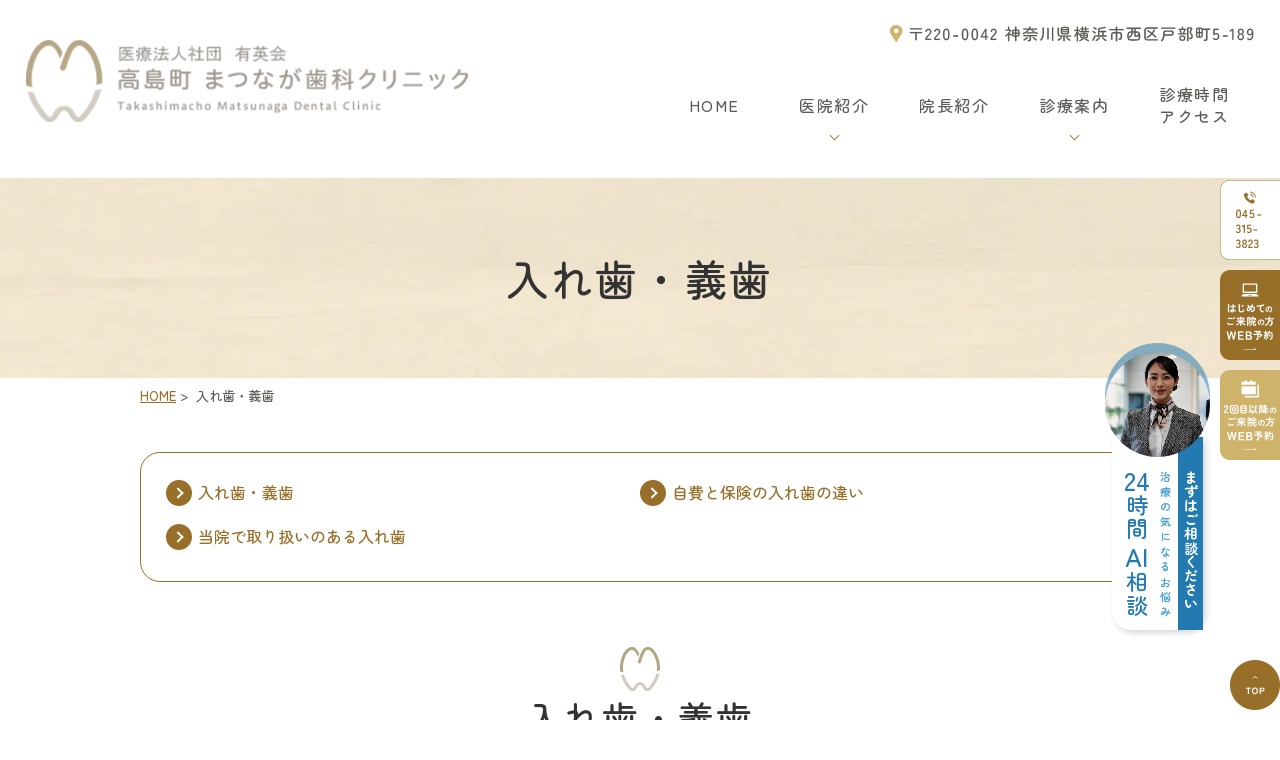

--- FILE ---
content_type: text/html; charset=UTF-8
request_url: https://www.takashimacho-dental.com/dentures/
body_size: 55596
content:
<!DOCTYPE html>
<html dir="ltr" lang="ja"
	prefix="og: https://ogp.me/ns#" >
<head>
<meta http-equiv="X-UA-Compatible" content="IE=edge">
<meta name="viewport" content="width=device-width,minimum-scale=1.0,maximum-scale=2.0,user-scalable=yes,initial-scale=1.0" />
<meta http-equiv="Content-Type" content="text/html; charset=UTF-8" />


		<!-- All in One SEO 4.3.2 - aioseo.com -->
		<title>高島町、戸部で入れ歯・義歯の治療｜高島町 まつなが歯科クリニック｜金属床義歯やノンクラスプデンチャー</title>
		<meta name="description" content="高島町、戸部で入れ歯・義歯の治療ができる高島町 まつなが歯科クリニックです。横浜市西区の歯医者、歯科として保険の入れ歯からよく噛める金属床義歯やバネのないノンクラスプデンチャーでの入れ歯治療を行っています。お口の見た目から機能性を追求した入れ歯・義歯の作製をしている歯医者です。" />
		<meta name="robots" content="max-image-preview:large" />
		<link rel="canonical" href="https://www.takashimacho-dental.com/dentures/" />
		<meta name="generator" content="All in One SEO (AIOSEO) 4.3.2 " />
		<meta property="og:locale" content="ja_JP" />
		<meta property="og:site_name" content="高島町 まつなが歯科クリニック -" />
		<meta property="og:type" content="article" />
		<meta property="og:title" content="高島町、戸部で入れ歯・義歯の治療｜高島町 まつなが歯科クリニック｜金属床義歯やノンクラスプデンチャー" />
		<meta property="og:description" content="高島町、戸部で入れ歯・義歯の治療ができる高島町 まつなが歯科クリニックです。横浜市西区の歯医者、歯科として保険の入れ歯からよく噛める金属床義歯やバネのないノンクラスプデンチャーでの入れ歯治療を行っています。お口の見た目から機能性を追求した入れ歯・義歯の作製をしている歯医者です。" />
		<meta property="og:url" content="https://www.takashimacho-dental.com/dentures/" />
		<meta property="article:published_time" content="2023-03-15T06:58:37+00:00" />
		<meta property="article:modified_time" content="2023-04-03T02:28:30+00:00" />
		<meta name="twitter:card" content="summary_large_image" />
		<meta name="twitter:title" content="高島町、戸部で入れ歯・義歯の治療｜高島町 まつなが歯科クリニック｜金属床義歯やノンクラスプデンチャー" />
		<meta name="twitter:description" content="高島町、戸部で入れ歯・義歯の治療ができる高島町 まつなが歯科クリニックです。横浜市西区の歯医者、歯科として保険の入れ歯からよく噛める金属床義歯やバネのないノンクラスプデンチャーでの入れ歯治療を行っています。お口の見た目から機能性を追求した入れ歯・義歯の作製をしている歯医者です。" />
		<script type="application/ld+json" class="aioseo-schema">
			{"@context":"https:\/\/schema.org","@graph":[{"@type":"BreadcrumbList","@id":"https:\/\/www.takashimacho-dental.com\/dentures\/#breadcrumblist","itemListElement":[{"@type":"ListItem","@id":"https:\/\/www.takashimacho-dental.com\/#listItem","position":1,"item":{"@type":"WebPage","@id":"https:\/\/www.takashimacho-dental.com\/","name":"\u30db\u30fc\u30e0","description":"\u9ad8\u5cf6\u753a \u307e\u3064\u306a\u304c\u6b6f\u79d1\u30af\u30ea\u30cb\u30c3\u30af\u306f\u9ad8\u5cf6\u753a\u3001\u685c\u6728\u753a\u3001\u6238\u90e8\u304b\u3089\u901a\u3048\u308b\u6b6f\u533b\u8005\u30fb\u6b6f\u79d1\u3067\u3059\u3002\u30de\u30a4\u30af\u30ed\u30b9\u30b3\u30fc\u30d7\u3084\u30d7\u30e9\u30a4\u30e0\u30b9\u30ad\u30e3\u30f3\u3092\u7528\u3044\u305f\u30c7\u30b8\u30bf\u30eb\u6b6f\u79d1\u6cbb\u7642\u3092\u884c\u3044\u3001\u5b50\u3069\u3082\u304b\u3089\u5927\u4eba\u307e\u3067\u5bfe\u5fdc\u3002\u30ad\u30c3\u30ba\u30b9\u30da\u30fc\u30b9\u3084\u8a3a\u5bdf\u5238\u30a2\u30d7\u30ea\u3001\u30ad\u30e3\u30c3\u30b7\u30e5\u30ec\u30b9\u6c7a\u6e08\u306b\u5bfe\u5fdc\u3057\u305f\u9ad8\u5cf6\u753a\u306e\u6b6f\u533b\u8005\u3001\u6b6f\u79d1\u3067\u3059\u3002\u6b63\u78ba\u306a\u8a3a\u65ad\u3068\u7cbe\u5bc6\u306a\u6cbb\u7642\u3067\u5b89\u5fc3\u3001\u5b89\u5168\u306a\u6cbb\u7642\u3092\u63d0\u4f9b\u3057\u3066\u3044\u307e\u3059\u3002","url":"https:\/\/www.takashimacho-dental.com\/"},"nextItem":"https:\/\/www.takashimacho-dental.com\/dentures\/#listItem"},{"@type":"ListItem","@id":"https:\/\/www.takashimacho-dental.com\/dentures\/#listItem","position":2,"item":{"@type":"WebPage","@id":"https:\/\/www.takashimacho-dental.com\/dentures\/","name":"\u5165\u308c\u6b6f\u30fb\u7fa9\u6b6f","description":"\u9ad8\u5cf6\u753a\u3001\u6238\u90e8\u3067\u5165\u308c\u6b6f\u30fb\u7fa9\u6b6f\u306e\u6cbb\u7642\u304c\u3067\u304d\u308b\u9ad8\u5cf6\u753a \u307e\u3064\u306a\u304c\u6b6f\u79d1\u30af\u30ea\u30cb\u30c3\u30af\u3067\u3059\u3002\u6a2a\u6d5c\u5e02\u897f\u533a\u306e\u6b6f\u533b\u8005\u3001\u6b6f\u79d1\u3068\u3057\u3066\u4fdd\u967a\u306e\u5165\u308c\u6b6f\u304b\u3089\u3088\u304f\u565b\u3081\u308b\u91d1\u5c5e\u5e8a\u7fa9\u6b6f\u3084\u30d0\u30cd\u306e\u306a\u3044\u30ce\u30f3\u30af\u30e9\u30b9\u30d7\u30c7\u30f3\u30c1\u30e3\u30fc\u3067\u306e\u5165\u308c\u6b6f\u6cbb\u7642\u3092\u884c\u3063\u3066\u3044\u307e\u3059\u3002\u304a\u53e3\u306e\u898b\u305f\u76ee\u304b\u3089\u6a5f\u80fd\u6027\u3092\u8ffd\u6c42\u3057\u305f\u5165\u308c\u6b6f\u30fb\u7fa9\u6b6f\u306e\u4f5c\u88fd\u3092\u3057\u3066\u3044\u308b\u6b6f\u533b\u8005\u3067\u3059\u3002","url":"https:\/\/www.takashimacho-dental.com\/dentures\/"},"previousItem":"https:\/\/www.takashimacho-dental.com\/#listItem"}]},{"@type":"Organization","@id":"https:\/\/www.takashimacho-dental.com\/#organization","name":"\u9ad8\u5cf6\u753a \u307e\u3064\u306a\u304c\u6b6f\u79d1\u30af\u30ea\u30cb\u30c3\u30af","url":"https:\/\/www.takashimacho-dental.com\/"},{"@type":"WebPage","@id":"https:\/\/www.takashimacho-dental.com\/dentures\/#webpage","url":"https:\/\/www.takashimacho-dental.com\/dentures\/","name":"\u9ad8\u5cf6\u753a\u3001\u6238\u90e8\u3067\u5165\u308c\u6b6f\u30fb\u7fa9\u6b6f\u306e\u6cbb\u7642\uff5c\u9ad8\u5cf6\u753a \u307e\u3064\u306a\u304c\u6b6f\u79d1\u30af\u30ea\u30cb\u30c3\u30af\uff5c\u91d1\u5c5e\u5e8a\u7fa9\u6b6f\u3084\u30ce\u30f3\u30af\u30e9\u30b9\u30d7\u30c7\u30f3\u30c1\u30e3\u30fc","description":"\u9ad8\u5cf6\u753a\u3001\u6238\u90e8\u3067\u5165\u308c\u6b6f\u30fb\u7fa9\u6b6f\u306e\u6cbb\u7642\u304c\u3067\u304d\u308b\u9ad8\u5cf6\u753a \u307e\u3064\u306a\u304c\u6b6f\u79d1\u30af\u30ea\u30cb\u30c3\u30af\u3067\u3059\u3002\u6a2a\u6d5c\u5e02\u897f\u533a\u306e\u6b6f\u533b\u8005\u3001\u6b6f\u79d1\u3068\u3057\u3066\u4fdd\u967a\u306e\u5165\u308c\u6b6f\u304b\u3089\u3088\u304f\u565b\u3081\u308b\u91d1\u5c5e\u5e8a\u7fa9\u6b6f\u3084\u30d0\u30cd\u306e\u306a\u3044\u30ce\u30f3\u30af\u30e9\u30b9\u30d7\u30c7\u30f3\u30c1\u30e3\u30fc\u3067\u306e\u5165\u308c\u6b6f\u6cbb\u7642\u3092\u884c\u3063\u3066\u3044\u307e\u3059\u3002\u304a\u53e3\u306e\u898b\u305f\u76ee\u304b\u3089\u6a5f\u80fd\u6027\u3092\u8ffd\u6c42\u3057\u305f\u5165\u308c\u6b6f\u30fb\u7fa9\u6b6f\u306e\u4f5c\u88fd\u3092\u3057\u3066\u3044\u308b\u6b6f\u533b\u8005\u3067\u3059\u3002","inLanguage":"ja","isPartOf":{"@id":"https:\/\/www.takashimacho-dental.com\/#website"},"breadcrumb":{"@id":"https:\/\/www.takashimacho-dental.com\/dentures\/#breadcrumblist"},"datePublished":"2023-03-15T06:58:37+09:00","dateModified":"2023-04-03T02:28:30+09:00"},{"@type":"WebSite","@id":"https:\/\/www.takashimacho-dental.com\/#website","url":"https:\/\/www.takashimacho-dental.com\/","name":"\u9ad8\u5cf6\u753a \u307e\u3064\u306a\u304c\u6b6f\u79d1\u30af\u30ea\u30cb\u30c3\u30af","inLanguage":"ja","publisher":{"@id":"https:\/\/www.takashimacho-dental.com\/#organization"}}]}
		</script>
		<!-- All in One SEO -->

<link rel='dns-prefetch' href='//ajax.googleapis.com' />
<link rel="alternate" type="application/rss+xml" title="高島町 まつなが歯科クリニック &raquo; フィード" href="https://www.takashimacho-dental.com/feed/" />
<link rel="alternate" type="application/rss+xml" title="高島町 まつなが歯科クリニック &raquo; コメントフィード" href="https://www.takashimacho-dental.com/comments/feed/" />
		<!-- This site uses the Google Analytics by MonsterInsights plugin v8.14.0 - Using Analytics tracking - https://www.monsterinsights.com/ -->
							<script src="//www.googletagmanager.com/gtag/js?id=UA-262459687-1"  data-cfasync="false" data-wpfc-render="false" async></script>
			<script data-cfasync="false" data-wpfc-render="false">
				var mi_version = '8.14.0';
				var mi_track_user = true;
				var mi_no_track_reason = '';
				
								var disableStrs = [
										'ga-disable-G-JBP54MR2BE',
															'ga-disable-UA-262459687-1',
									];

				/* Function to detect opted out users */
				function __gtagTrackerIsOptedOut() {
					for (var index = 0; index < disableStrs.length; index++) {
						if (document.cookie.indexOf(disableStrs[index] + '=true') > -1) {
							return true;
						}
					}

					return false;
				}

				/* Disable tracking if the opt-out cookie exists. */
				if (__gtagTrackerIsOptedOut()) {
					for (var index = 0; index < disableStrs.length; index++) {
						window[disableStrs[index]] = true;
					}
				}

				/* Opt-out function */
				function __gtagTrackerOptout() {
					for (var index = 0; index < disableStrs.length; index++) {
						document.cookie = disableStrs[index] + '=true; expires=Thu, 31 Dec 2099 23:59:59 UTC; path=/';
						window[disableStrs[index]] = true;
					}
				}

				if ('undefined' === typeof gaOptout) {
					function gaOptout() {
						__gtagTrackerOptout();
					}
				}
								window.dataLayer = window.dataLayer || [];

				window.MonsterInsightsDualTracker = {
					helpers: {},
					trackers: {},
				};
				if (mi_track_user) {
					function __gtagDataLayer() {
						dataLayer.push(arguments);
					}

					function __gtagTracker(type, name, parameters) {
						if (!parameters) {
							parameters = {};
						}

						if (parameters.send_to) {
							__gtagDataLayer.apply(null, arguments);
							return;
						}

						if (type === 'event') {
														parameters.send_to = monsterinsights_frontend.v4_id;
							var hookName = name;
							if (typeof parameters['event_category'] !== 'undefined') {
								hookName = parameters['event_category'] + ':' + name;
							}

							if (typeof MonsterInsightsDualTracker.trackers[hookName] !== 'undefined') {
								MonsterInsightsDualTracker.trackers[hookName](parameters);
							} else {
								__gtagDataLayer('event', name, parameters);
							}
							
														parameters.send_to = monsterinsights_frontend.ua;
							__gtagDataLayer(type, name, parameters);
													} else {
							__gtagDataLayer.apply(null, arguments);
						}
					}

					__gtagTracker('js', new Date());
					__gtagTracker('set', {
						'developer_id.dZGIzZG': true,
											});
										__gtagTracker('config', 'G-JBP54MR2BE', {"forceSSL":"true","link_attribution":"true"} );
															__gtagTracker('config', 'UA-262459687-1', {"forceSSL":"true","link_attribution":"true"} );
										window.gtag = __gtagTracker;										(function () {
						/* https://developers.google.com/analytics/devguides/collection/analyticsjs/ */
						/* ga and __gaTracker compatibility shim. */
						var noopfn = function () {
							return null;
						};
						var newtracker = function () {
							return new Tracker();
						};
						var Tracker = function () {
							return null;
						};
						var p = Tracker.prototype;
						p.get = noopfn;
						p.set = noopfn;
						p.send = function () {
							var args = Array.prototype.slice.call(arguments);
							args.unshift('send');
							__gaTracker.apply(null, args);
						};
						var __gaTracker = function () {
							var len = arguments.length;
							if (len === 0) {
								return;
							}
							var f = arguments[len - 1];
							if (typeof f !== 'object' || f === null || typeof f.hitCallback !== 'function') {
								if ('send' === arguments[0]) {
									var hitConverted, hitObject = false, action;
									if ('event' === arguments[1]) {
										if ('undefined' !== typeof arguments[3]) {
											hitObject = {
												'eventAction': arguments[3],
												'eventCategory': arguments[2],
												'eventLabel': arguments[4],
												'value': arguments[5] ? arguments[5] : 1,
											}
										}
									}
									if ('pageview' === arguments[1]) {
										if ('undefined' !== typeof arguments[2]) {
											hitObject = {
												'eventAction': 'page_view',
												'page_path': arguments[2],
											}
										}
									}
									if (typeof arguments[2] === 'object') {
										hitObject = arguments[2];
									}
									if (typeof arguments[5] === 'object') {
										Object.assign(hitObject, arguments[5]);
									}
									if ('undefined' !== typeof arguments[1].hitType) {
										hitObject = arguments[1];
										if ('pageview' === hitObject.hitType) {
											hitObject.eventAction = 'page_view';
										}
									}
									if (hitObject) {
										action = 'timing' === arguments[1].hitType ? 'timing_complete' : hitObject.eventAction;
										hitConverted = mapArgs(hitObject);
										__gtagTracker('event', action, hitConverted);
									}
								}
								return;
							}

							function mapArgs(args) {
								var arg, hit = {};
								var gaMap = {
									'eventCategory': 'event_category',
									'eventAction': 'event_action',
									'eventLabel': 'event_label',
									'eventValue': 'event_value',
									'nonInteraction': 'non_interaction',
									'timingCategory': 'event_category',
									'timingVar': 'name',
									'timingValue': 'value',
									'timingLabel': 'event_label',
									'page': 'page_path',
									'location': 'page_location',
									'title': 'page_title',
								};
								for (arg in args) {
																		if (!(!args.hasOwnProperty(arg) || !gaMap.hasOwnProperty(arg))) {
										hit[gaMap[arg]] = args[arg];
									} else {
										hit[arg] = args[arg];
									}
								}
								return hit;
							}

							try {
								f.hitCallback();
							} catch (ex) {
							}
						};
						__gaTracker.create = newtracker;
						__gaTracker.getByName = newtracker;
						__gaTracker.getAll = function () {
							return [];
						};
						__gaTracker.remove = noopfn;
						__gaTracker.loaded = true;
						window['__gaTracker'] = __gaTracker;
					})();
									} else {
										console.log("");
					(function () {
						function __gtagTracker() {
							return null;
						}

						window['__gtagTracker'] = __gtagTracker;
						window['gtag'] = __gtagTracker;
					})();
									}
			</script>
				<!-- / Google Analytics by MonsterInsights -->
		<link rel='stylesheet' id='wp-block-library-css' href='https://www.takashimacho-dental.com/wp-includes/css/dist/block-library/style.min.css?ver=6.1.9' media='all' />
<link rel='stylesheet' id='classic-theme-styles-css' href='https://www.takashimacho-dental.com/wp-includes/css/classic-themes.min.css?ver=1' media='all' />
<style id='global-styles-inline-css'>
body{--wp--preset--color--black: #000000;--wp--preset--color--cyan-bluish-gray: #abb8c3;--wp--preset--color--white: #ffffff;--wp--preset--color--pale-pink: #f78da7;--wp--preset--color--vivid-red: #cf2e2e;--wp--preset--color--luminous-vivid-orange: #ff6900;--wp--preset--color--luminous-vivid-amber: #fcb900;--wp--preset--color--light-green-cyan: #7bdcb5;--wp--preset--color--vivid-green-cyan: #00d084;--wp--preset--color--pale-cyan-blue: #8ed1fc;--wp--preset--color--vivid-cyan-blue: #0693e3;--wp--preset--color--vivid-purple: #9b51e0;--wp--preset--gradient--vivid-cyan-blue-to-vivid-purple: linear-gradient(135deg,rgba(6,147,227,1) 0%,rgb(155,81,224) 100%);--wp--preset--gradient--light-green-cyan-to-vivid-green-cyan: linear-gradient(135deg,rgb(122,220,180) 0%,rgb(0,208,130) 100%);--wp--preset--gradient--luminous-vivid-amber-to-luminous-vivid-orange: linear-gradient(135deg,rgba(252,185,0,1) 0%,rgba(255,105,0,1) 100%);--wp--preset--gradient--luminous-vivid-orange-to-vivid-red: linear-gradient(135deg,rgba(255,105,0,1) 0%,rgb(207,46,46) 100%);--wp--preset--gradient--very-light-gray-to-cyan-bluish-gray: linear-gradient(135deg,rgb(238,238,238) 0%,rgb(169,184,195) 100%);--wp--preset--gradient--cool-to-warm-spectrum: linear-gradient(135deg,rgb(74,234,220) 0%,rgb(151,120,209) 20%,rgb(207,42,186) 40%,rgb(238,44,130) 60%,rgb(251,105,98) 80%,rgb(254,248,76) 100%);--wp--preset--gradient--blush-light-purple: linear-gradient(135deg,rgb(255,206,236) 0%,rgb(152,150,240) 100%);--wp--preset--gradient--blush-bordeaux: linear-gradient(135deg,rgb(254,205,165) 0%,rgb(254,45,45) 50%,rgb(107,0,62) 100%);--wp--preset--gradient--luminous-dusk: linear-gradient(135deg,rgb(255,203,112) 0%,rgb(199,81,192) 50%,rgb(65,88,208) 100%);--wp--preset--gradient--pale-ocean: linear-gradient(135deg,rgb(255,245,203) 0%,rgb(182,227,212) 50%,rgb(51,167,181) 100%);--wp--preset--gradient--electric-grass: linear-gradient(135deg,rgb(202,248,128) 0%,rgb(113,206,126) 100%);--wp--preset--gradient--midnight: linear-gradient(135deg,rgb(2,3,129) 0%,rgb(40,116,252) 100%);--wp--preset--duotone--dark-grayscale: url('#wp-duotone-dark-grayscale');--wp--preset--duotone--grayscale: url('#wp-duotone-grayscale');--wp--preset--duotone--purple-yellow: url('#wp-duotone-purple-yellow');--wp--preset--duotone--blue-red: url('#wp-duotone-blue-red');--wp--preset--duotone--midnight: url('#wp-duotone-midnight');--wp--preset--duotone--magenta-yellow: url('#wp-duotone-magenta-yellow');--wp--preset--duotone--purple-green: url('#wp-duotone-purple-green');--wp--preset--duotone--blue-orange: url('#wp-duotone-blue-orange');--wp--preset--font-size--small: 13px;--wp--preset--font-size--medium: 20px;--wp--preset--font-size--large: 36px;--wp--preset--font-size--x-large: 42px;--wp--preset--spacing--20: 0.44rem;--wp--preset--spacing--30: 0.67rem;--wp--preset--spacing--40: 1rem;--wp--preset--spacing--50: 1.5rem;--wp--preset--spacing--60: 2.25rem;--wp--preset--spacing--70: 3.38rem;--wp--preset--spacing--80: 5.06rem;}:where(.is-layout-flex){gap: 0.5em;}body .is-layout-flow > .alignleft{float: left;margin-inline-start: 0;margin-inline-end: 2em;}body .is-layout-flow > .alignright{float: right;margin-inline-start: 2em;margin-inline-end: 0;}body .is-layout-flow > .aligncenter{margin-left: auto !important;margin-right: auto !important;}body .is-layout-constrained > .alignleft{float: left;margin-inline-start: 0;margin-inline-end: 2em;}body .is-layout-constrained > .alignright{float: right;margin-inline-start: 2em;margin-inline-end: 0;}body .is-layout-constrained > .aligncenter{margin-left: auto !important;margin-right: auto !important;}body .is-layout-constrained > :where(:not(.alignleft):not(.alignright):not(.alignfull)){max-width: var(--wp--style--global--content-size);margin-left: auto !important;margin-right: auto !important;}body .is-layout-constrained > .alignwide{max-width: var(--wp--style--global--wide-size);}body .is-layout-flex{display: flex;}body .is-layout-flex{flex-wrap: wrap;align-items: center;}body .is-layout-flex > *{margin: 0;}:where(.wp-block-columns.is-layout-flex){gap: 2em;}.has-black-color{color: var(--wp--preset--color--black) !important;}.has-cyan-bluish-gray-color{color: var(--wp--preset--color--cyan-bluish-gray) !important;}.has-white-color{color: var(--wp--preset--color--white) !important;}.has-pale-pink-color{color: var(--wp--preset--color--pale-pink) !important;}.has-vivid-red-color{color: var(--wp--preset--color--vivid-red) !important;}.has-luminous-vivid-orange-color{color: var(--wp--preset--color--luminous-vivid-orange) !important;}.has-luminous-vivid-amber-color{color: var(--wp--preset--color--luminous-vivid-amber) !important;}.has-light-green-cyan-color{color: var(--wp--preset--color--light-green-cyan) !important;}.has-vivid-green-cyan-color{color: var(--wp--preset--color--vivid-green-cyan) !important;}.has-pale-cyan-blue-color{color: var(--wp--preset--color--pale-cyan-blue) !important;}.has-vivid-cyan-blue-color{color: var(--wp--preset--color--vivid-cyan-blue) !important;}.has-vivid-purple-color{color: var(--wp--preset--color--vivid-purple) !important;}.has-black-background-color{background-color: var(--wp--preset--color--black) !important;}.has-cyan-bluish-gray-background-color{background-color: var(--wp--preset--color--cyan-bluish-gray) !important;}.has-white-background-color{background-color: var(--wp--preset--color--white) !important;}.has-pale-pink-background-color{background-color: var(--wp--preset--color--pale-pink) !important;}.has-vivid-red-background-color{background-color: var(--wp--preset--color--vivid-red) !important;}.has-luminous-vivid-orange-background-color{background-color: var(--wp--preset--color--luminous-vivid-orange) !important;}.has-luminous-vivid-amber-background-color{background-color: var(--wp--preset--color--luminous-vivid-amber) !important;}.has-light-green-cyan-background-color{background-color: var(--wp--preset--color--light-green-cyan) !important;}.has-vivid-green-cyan-background-color{background-color: var(--wp--preset--color--vivid-green-cyan) !important;}.has-pale-cyan-blue-background-color{background-color: var(--wp--preset--color--pale-cyan-blue) !important;}.has-vivid-cyan-blue-background-color{background-color: var(--wp--preset--color--vivid-cyan-blue) !important;}.has-vivid-purple-background-color{background-color: var(--wp--preset--color--vivid-purple) !important;}.has-black-border-color{border-color: var(--wp--preset--color--black) !important;}.has-cyan-bluish-gray-border-color{border-color: var(--wp--preset--color--cyan-bluish-gray) !important;}.has-white-border-color{border-color: var(--wp--preset--color--white) !important;}.has-pale-pink-border-color{border-color: var(--wp--preset--color--pale-pink) !important;}.has-vivid-red-border-color{border-color: var(--wp--preset--color--vivid-red) !important;}.has-luminous-vivid-orange-border-color{border-color: var(--wp--preset--color--luminous-vivid-orange) !important;}.has-luminous-vivid-amber-border-color{border-color: var(--wp--preset--color--luminous-vivid-amber) !important;}.has-light-green-cyan-border-color{border-color: var(--wp--preset--color--light-green-cyan) !important;}.has-vivid-green-cyan-border-color{border-color: var(--wp--preset--color--vivid-green-cyan) !important;}.has-pale-cyan-blue-border-color{border-color: var(--wp--preset--color--pale-cyan-blue) !important;}.has-vivid-cyan-blue-border-color{border-color: var(--wp--preset--color--vivid-cyan-blue) !important;}.has-vivid-purple-border-color{border-color: var(--wp--preset--color--vivid-purple) !important;}.has-vivid-cyan-blue-to-vivid-purple-gradient-background{background: var(--wp--preset--gradient--vivid-cyan-blue-to-vivid-purple) !important;}.has-light-green-cyan-to-vivid-green-cyan-gradient-background{background: var(--wp--preset--gradient--light-green-cyan-to-vivid-green-cyan) !important;}.has-luminous-vivid-amber-to-luminous-vivid-orange-gradient-background{background: var(--wp--preset--gradient--luminous-vivid-amber-to-luminous-vivid-orange) !important;}.has-luminous-vivid-orange-to-vivid-red-gradient-background{background: var(--wp--preset--gradient--luminous-vivid-orange-to-vivid-red) !important;}.has-very-light-gray-to-cyan-bluish-gray-gradient-background{background: var(--wp--preset--gradient--very-light-gray-to-cyan-bluish-gray) !important;}.has-cool-to-warm-spectrum-gradient-background{background: var(--wp--preset--gradient--cool-to-warm-spectrum) !important;}.has-blush-light-purple-gradient-background{background: var(--wp--preset--gradient--blush-light-purple) !important;}.has-blush-bordeaux-gradient-background{background: var(--wp--preset--gradient--blush-bordeaux) !important;}.has-luminous-dusk-gradient-background{background: var(--wp--preset--gradient--luminous-dusk) !important;}.has-pale-ocean-gradient-background{background: var(--wp--preset--gradient--pale-ocean) !important;}.has-electric-grass-gradient-background{background: var(--wp--preset--gradient--electric-grass) !important;}.has-midnight-gradient-background{background: var(--wp--preset--gradient--midnight) !important;}.has-small-font-size{font-size: var(--wp--preset--font-size--small) !important;}.has-medium-font-size{font-size: var(--wp--preset--font-size--medium) !important;}.has-large-font-size{font-size: var(--wp--preset--font-size--large) !important;}.has-x-large-font-size{font-size: var(--wp--preset--font-size--x-large) !important;}
.wp-block-navigation a:where(:not(.wp-element-button)){color: inherit;}
:where(.wp-block-columns.is-layout-flex){gap: 2em;}
.wp-block-pullquote{font-size: 1.5em;line-height: 1.6;}
</style>
<link rel='stylesheet' id='slick-style-css' href='https://www.takashimacho-dental.com/wp-content/themes/originalstyle-1column_01/js/vender/slick/slick.css?ver=6.1.9' media='all' />
<link rel='stylesheet' id='slicktheme-style-css' href='https://www.takashimacho-dental.com/wp-content/themes/originalstyle-1column_01/js/vender/slick/slick-theme.css?ver=6.1.9' media='all' />
<link rel='stylesheet' id='lightbox-style-css' href='https://www.takashimacho-dental.com/wp-content/themes/originalstyle-1column_01/js/vender/lightbox/css/lightbox.css?ver=6.1.9' media='all' />
<link rel='stylesheet' id='originalstylecommon-style-css' href='https://www.takashimacho-dental.com/wp-content/themes/originalstyle-1column_01/common.css?ver=6.1.9' media='all' />
<link rel='stylesheet' id='originalstyle-style-css' href='https://www.takashimacho-dental.com/wp-content/themes/originalstyle-1column_01/style.css?ver=6.1.9' media='all' />
<link rel='stylesheet' id='originalstyleindex-style-css' href='https://www.takashimacho-dental.com/wp-content/themes/originalstyle-1column_01/index.css?ver=6.1.9' media='all' />
<script src='https://www.takashimacho-dental.com/wp-content/plugins/google-analytics-for-wordpress/assets/js/frontend-gtag.min.js?ver=8.14.0' id='monsterinsights-frontend-script-js'></script>
<script data-cfasync="false" data-wpfc-render="false" id='monsterinsights-frontend-script-js-extra'>var monsterinsights_frontend = {"js_events_tracking":"true","download_extensions":"doc,pdf,ppt,zip,xls,docx,pptx,xlsx","inbound_paths":"[{\"path\":\"\\\/go\\\/\",\"label\":\"affiliate\"},{\"path\":\"\\\/recommend\\\/\",\"label\":\"affiliate\"}]","home_url":"https:\/\/www.takashimacho-dental.com","hash_tracking":"false","ua":"UA-262459687-1","v4_id":"G-JBP54MR2BE"};</script>
<link rel="icon" href="https://www.takashimacho-dental.com/wp-content/uploads/2023/03/favicon.png" sizes="32x32" />
<link rel="icon" href="https://www.takashimacho-dental.com/wp-content/uploads/2023/03/favicon.png" sizes="192x192" />
<link rel="apple-touch-icon" href="https://www.takashimacho-dental.com/wp-content/uploads/2023/03/favicon.png" />
<meta name="msapplication-TileImage" content="https://www.takashimacho-dental.com/wp-content/uploads/2023/03/favicon.png" />
<!-- Google Tag Manager -->
<script>(function(w,d,s,l,i){w[l]=w[l]||[];w[l].push({'gtm.start':
new Date().getTime(),event:'gtm.js'});var f=d.getElementsByTagName(s)[0],
j=d.createElement(s),dl=l!='dataLayer'?'&l='+l:'';j.async=true;j.src=
'https://www.googletagmanager.com/gtm.js?id='+i+dl;f.parentNode.insertBefore(j,f);
})(window,document,'script','dataLayer','GTM-WZG7544');</script>
<!-- End Google Tag Manager -->

<link href="https://fonts.googleapis.com/icon?family=Material+Icons" rel="stylesheet">
<script src="https://cdnjs.cloudflare.com/ajax/libs/picturefill/3.0.3/picturefill.js"></script>
<link rel="preconnect" href="https://fonts.googleapis.com">
<link rel="preconnect" href="https://fonts.gstatic.com" crossorigin>
<link href="https://fonts.googleapis.com/css2?family=Zen+Maru+Gothic:wght@300;400;500;700&display=swap" rel="stylesheet">
<link rel="stylesheet" href="https://unpkg.com/scroll-hint@latest/css/scroll-hint.css">

<script src="https://unpkg.com/scroll-hint@latest/js/scroll-hint.min.js"></script>
</head>

<body class="page-template-default page page-id-260 under-page page page-name-dentures" >
<!-- Google Tag Manager (noscript) -->
<noscript><iframe src="https://www.googletagmanager.com/ns.html?id=GTM-WZG7544"
height="0" width="0" style="display:none;visibility:hidden"></iframe></noscript>
<!-- End Google Tag Manager (noscript) -->

<div id="header">
	<div class="inner">
		<div class="headerinner">
			<div class="textwidget">
			<h1>
	<a href="https://www.takashimacho-dental.com">
		<img src="https://www.takashimacho-dental.com/wp-content/webp-express/webp-images/uploads/2025/03/29d3bc99193cb0b837fb8cc53f050ae5-1.png.webp" alt="高島町 まつなが歯科クリニック ｜高島町・戸部・桜木町の歯医者・歯科" class="pc">
<img src="https://www.takashimacho-dental.com/wp-content/webp-express/webp-images/uploads/2025/03/11b2949445ae66a2be9eaf1490078b48.png.webp" alt="高島町 まつなが歯科クリニック ｜高島町・戸部・桜木町の歯医者・歯科" class="sp">
	</a>
</h1>
<ul class="pc">
	<li>
		<img alt="〒220-0042 神奈川県横浜市西区戸部町5-189" src="https://www.takashimacho-dental.com/wp-content/webp-express/webp-images/themes/originalstyle-1column_01/img/access.png.webp">
	</li>
</ul>
<ul class="sp">
<li>
		<a href="https://www.takashimacho-dental.com/clinic/#a02">
			<img src="https://www.takashimacho-dental.com/wp-content/webp-express/webp-images/themes/originalstyle-1column_01/img/sp_nav02.png.webp" alt="診療時間・アクセス">
		</a>
	</li>
	<li id="toggle">
		<a>
			<img src="https://www.takashimacho-dental.com/wp-content/webp-express/webp-images/themes/originalstyle-1column_01/img/sp_nav03.png.webp" alt="MENU">
		</a>
	</li>
</ul>

			</div>
		</div>
		<div id="nav">
			<div class="inner">
			<div class="menu-header-nav-container">
	<ul class="menu" id="menu-header-nav" style="list-style:none;">
                            <li class="nav01"><a
                                    href="https://www.takashimacho-dental.com">HOME</a></li>
                            <li class="nav02 has_children"><a>医院紹介</a>
                                <ul class="sub-menu submenu-sp">
                                    <li><a href="https://www.takashimacho-dental.com/clinic/">医院紹介</a></li>
                                    <li><a href="https://www.takashimacho-dental.com/clinic/#a02">診療時間</a>
                                    </li>
                                    <li><a href="https://www.takashimacho-dental.com/clinic/#a03">アクセス</a>
                                    </li>
                                    <li><a href="https://www.takashimacho-dental.com/clinic/#a05">院内紹介</a>
                                    </li>
                                    <li><a href="https://www.takashimacho-dental.com/clinic/#a06">設備紹介</a>
                                    </li>
                                    <li><a href="https://www.takashimacho-dental.com/feature/">当院の特徴</a>
                                    </li>
                                    <li><a href="https://www.takashimacho-dental.com/price/">治療費用</a>
                                    </li>
                                </ul>
                            </li>
                            <li class="nav03"><a href="https://www.takashimacho-dental.com/clinic/#a04">院長紹介</a></li>
                            <li class="nav04 has_children wide"><a>診療案内</a>
                                <div class="submenu-wrap submenu-sp">
                                    <div class="submenu-inner">
                                        <ul class="sub-menu">
                                            <li><a href="https://www.takashimacho-dental.com/cavity/">むし歯治療</a></li>
                                            <li><a href="https://www.takashimacho-dental.com/root_canal/">根管治療</a>
                                            </li>
                                            <li><a href="https://www.takashimacho-dental.com/periodontal/">歯周病治療</a>
                                            </li>
                                            <li><a href="https://www.takashimacho-dental.com/preventive/">予防歯科</a>
                                            </li>
                                            <li><a href="https://www.takashimacho-dental.com/child/#a01">小児歯科</a>
                                            </li>
                                            <li><a href="https://www.takashimacho-dental.com/child/#a03">小児矯正</a>
                                            </li>
                                            <li><a href="https://www.takashimacho-dental.com/stuffing/">詰め物・被せ物</a>
                                            </li>
                                            <li><a href="https://www.takashimacho-dental.com/whitening/">ホワイトニング</a>
                                            </li>
                                        </ul>
                                        <ul class="sub-menu">
                                            <li><a href="https://www.takashimacho-dental.com/orthodontics/">矯正歯科</a></li>
                                            <li><a href="https://www.takashimacho-dental.com/implant_2/">インプラント治療</a>
                                            </li>
                                            <li><a href="https://www.takashimacho-dental.com/dentures/">入れ歯・義歯</a>
                                            </li>
                                            <li><a href="https://www.takashimacho-dental.com/oral_surgery/">歯科口腔外科</a>
                                            </li>
                                            <li><a href="https://www.takashimacho-dental.com/oral_surgery/#a04">親知らず</a>
                                            </li>
                                            <li><a href="https://www.takashimacho-dental.com/oral_surgery/#a03">顎関節症</a>
                                            </li>
                                            <li><a href="https://www.takashimacho-dental.com/oral_surgery/#a07">かみ合わせ治療</a>
                                            </li>
                                        </ul>
                                    </div>
                                </div>
                            </li>
                            <li class="nav05"><a href="https://www.takashimacho-dental.com/clinic/#a02">診療時間<br>アクセス</a></li>
                        </ul>
</div>

			</div>
		</div>
	</div>
</div>
	
<div id="pagetop">

<div id="contents">
    <div class="page-title"><h2>入れ歯・義歯</h2></div>    <div class="bread_wrap"><ul class="bread">
    <li><a href="https://www.takashimacho-dental.com/">HOME</a>&nbsp;&gt;&nbsp;</li>
	    <li>入れ歯・義歯</li>
	</ul>
</div>
<div class="inner clearfix">
<div id="main" class="mainblock under">
		<!-- temp-page -->
<div class="block">
<ul class="page-list float-list float-list2">
<li><a href="#a01">入れ歯・義歯</a></li>
<li><a href="#a02">自費と保険の入れ歯の違い</a></li>
<li><a href="#a03">当院で取り扱いのある入れ歯</a></li>
</ul>
</div>
<div id="a01" class="h3">
<h3>入れ歯・義歯</h3>
</div>
<div class="clearfix">
<p><img decoding="async" width="1000" height="667" src="https://www.takashimacho-dental.com/wp-content/webp-express/webp-images/uploads/2023/03/dentures_img001.jpg.webp" alt="入れ歯・義歯" class="alignright size-full wp-image-265" srcset="https://www.takashimacho-dental.com/wp-content/webp-express/webp-images/uploads/2023/03/dentures_img001.jpg.webp 1000w,  https://www.takashimacho-dental.com/wp-content/webp-express/webp-images/uploads/2023/03/dentures_img001-768x512.jpg.webp 768w" sizes="(max-width: 1000px) 100vw, 1000px" />むし歯や歯周病などで歯を失った場合、歯の機能を補うために入れ歯を使用する方法があります。全ての歯を失った場合は総入れ歯、1本でも残っている場合は部分入れ歯を使用します。入れ歯と一言でいっても、審美性に優れたものや噛み心地や装着感に優れたものなど、さまざまな種類があるため、自身にとって最適な入れ歯を見つけることが大切です。</p>
</div>
<div id="a01_1" class="h4">
<h4>入れ歯の装着感や見た目に違和感はありませんか？</h4>
</div>
<div class="clearfix">
<p>入れ歯をつけると痛い、硬いものが噛めない、すぐに外れてしまうといった悩みを抱える方は少なくありません。合わない入れ歯を使用し続けると歯や歯ぐきに大きな負担がかかり、顎関節症や肩こり、頭痛などのトラブルにつながる恐れがあります。<br />
当院では、<strong>患者さまのお口の状態やご希望を踏まえ、1人ひとりに合った入れ歯をご提案しております。</strong></p>
</div>
<div id="a02" class="h3">
<h3>自費と保険の入れ歯の違い</h3>
</div>
<div class="js-scrollable">
<table class="border-table">
<thead>
<tr>
<th style="width: 30%;"></th>
<th style="width: 35%;">自費診療</th>
<th>保険診療</th>
</tr>
</thead>
<tbody>
<tr>
<th>素材</th>
<td>制限がないため自分似合った素材を選べる</td>
<td>使用できる素材が決まっている</td>
</tr>
<tr>
<th>治療期間</th>
<td>仕上がりを重視して時間をかけることができる</td>
<td>使える時間が限られている</td>
</tr>
<tr>
<th>審美性</th>
<td>バネがない部分入れ歯や見た目が良い人工歯を選べる</td>
<td>金属のバネやプラスチックの人工歯を使用する</td>
</tr>
<tr>
<th>食事のしやすさ</th>
<td>安定して噛める。飲食物の温度を感じやすい</td>
<td>厚くて不安定なため、飲食物の温度を感じにくかったり噛みづらかったりする</td>
</tr>
<tr>
<th>金属アレルギーのリスク</th>
<td>金属を使用しない素材を選ぶことで回避できる</td>
<td>金属のバネを使用するため金属アレルギーのリスクがある</td>
</tr>
<tr>
<th>費用</th>
<td>保険適用ではないため比較的費用が高い</td>
<td>保険適用により1～3割負担で済む</td>
</tr>
</tbody>
</table>
</div>
<div id="a03" class="h3">
<h3>当院で取り扱いのある入れ歯</h3>
</div>
<div id="a03_1" class="h4">
<h4>金属床義歯</h4>
</div>
<div class="clearfix">
<p><img decoding="async" loading="lazy" src="https://www.takashimacho-dental.com/wp-content/webp-express/webp-images/uploads/2023/03/pixta_15982052_M.jpg.webp" alt="" class="alignright wp-image-330 size-full" width="2000" height="1361" srcset="https://www.takashimacho-dental.com/wp-content/webp-express/webp-images/uploads/2023/03/pixta_15982052_M.jpg.webp 2000w,  https://www.takashimacho-dental.com/wp-content/webp-express/webp-images/uploads/2023/03/pixta_15982052_M-768x523.jpg.webp 768w,  https://www.takashimacho-dental.com/wp-content/webp-express/webp-images/uploads/2023/03/pixta_15982052_M-1000x681.jpg.webp 1000w,  https://www.takashimacho-dental.com/wp-content/webp-express/webp-images/uploads/2023/03/pixta_15982052_M-1536x1045.jpg.webp 1536w" sizes="(max-width: 2000px) 100vw, 2000px" /></p>
<p>金属床義歯は、口の粘膜に触れる「床（しょう）」という部分が金属製の総入れ歯です。保険適用のものはプラスチック製のため、強度を持たせるために厚く作る必要があります。そのため、装着感に違和感が生じたり、飲食物の温度を感じにくくなったりします。<br />
一方、金属は薄く作ることができるうえに熱伝導率に優れているため、装着時の違和感や飲食物の温度を感じにくいなどの問題を抑えることができます。<br />
金属を使用しているため、金属アレルギーのリスクがある点に考慮が必要です。</p>
</div>
<div id="a03_2" class="h4">
<h4>ノンクラスプデンチャー</h4>
</div>
<div class="clearfix">
<p><img decoding="async" loading="lazy" width="1000" height="618" src="https://www.takashimacho-dental.com/wp-content/webp-express/webp-images/uploads/2023/03/dentures_img003.jpg.webp" alt="ノンクラスプデンチャー" class="alignright size-full wp-image-267" srcset="https://www.takashimacho-dental.com/wp-content/webp-express/webp-images/uploads/2023/03/dentures_img003.jpg.webp 1000w,  https://www.takashimacho-dental.com/wp-content/webp-express/webp-images/uploads/2023/03/dentures_img003-768x475.jpg.webp 768w" sizes="(max-width: 1000px) 100vw, 1000px" />ノンクラスプデンチャーは、金属のバネの代わりに、ピンク色の樹脂で口内に安定させる部分入れ歯です。口を開けたときにバネが見えないため、審美性に優れています。また、柔らかい樹脂を使用することで優れたフィット感を実現します。<br />
歯ぐきの上から被せるように装着するため、噛む力が若干劣る点に考慮が必要です。</p>
</div>
<div id="a03_3" class="h4">
<h4>レジン床義歯（保険適用）</h4>
</div>
<div class="clearfix">
<p><img decoding="async" loading="lazy" width="1000" height="666" src="https://www.takashimacho-dental.com/wp-content/webp-express/webp-images/uploads/2023/03/dentures_img004.jpg.webp" alt="レジン床義歯（保険適用）" class="alignright size-full wp-image-268" srcset="https://www.takashimacho-dental.com/wp-content/webp-express/webp-images/uploads/2023/03/dentures_img004.jpg.webp 1000w,  https://www.takashimacho-dental.com/wp-content/webp-express/webp-images/uploads/2023/03/dentures_img004-768x511.jpg.webp 768w" sizes="(max-width: 1000px) 100vw, 1000px" />レジン床義歯とは、保険診療のプラスチックの入れ歯です。プラスチックは強度が低いため、ある程度厚く作らなければなりません。そのため、装着時に違和感が生じたりずれやすくなったりします。このようにデメリットが多い入れ歯ですが、保険診療のため治療費を抑えることができます。</p>
</div>

</div>
<div id="aside">




</div>
</div>
	
</div>
</div>
<div id="footer" class="footer">
<div class="topinner">
<p class="logo"><img src="https://www.takashimacho-dental.com/wp-content/webp-express/webp-images/uploads/2025/03/cbf5b9f60da99bf791c0aa12a770f429-1.png.webp" alt="Takashimacho Matsunaga Dental Clinic 高島町 まつなが歯科クリニック"></p>
            <div class="columns">
                <div class="column">
                    <table class="ft_table">
                        <tbody>
                            <tr>
                                <th style="width: 80px;">住所</th>
                                <td>神奈川県横浜市西区戸部町5-189</td>
                            </tr>
                            <tr>
                                <th>電話番号</th>
                                <td><a href="tel:045-315-3823" style="text-decoration: none; color: #333;">045-315-3823</a></td>
                            </tr>
                            <tr>
                                <th>アクセス</th>
                                <td>横浜市営地下鉄ブルーライン「高島町」駅徒歩6分<br>京浜急行電鉄本線「戸部」駅徒歩8分<br>JR根岸線、横浜市営地下鉄ブルーライン「桜木町」駅徒歩11分<br>横浜高速鉄道みなとみらい線「みなとみらい」駅徒歩13分
                                </td>
                            </tr>
                        </tbody>
                    </table>
                    <table class="time-table">
                        <thead>
                            <tr>
                                <th></th>
                                <th>月</th>
                                <th>火</th>
                                <th>水</th>
                                <th>木</th>
                                <th>金</th>
                                <th>土</th>
                                <th>日</th>
                                <th></th>
                            </tr>
                        </thead>
                        <tbody>
                            <tr>
                                <th>9：00～13：00</th>
                                <td><span class="color01">●</span></td>
                                <td><span class="color01">●</span></td>
                                <td><span class="color01">●</span></td>
                                <td><span class="color01">●</span></td>
                                <td><span class="color01">●</span></td>
                                <td><span class="color01">▲</span></td>
                                <td>ー</td>
                                <td></td>
                            </tr>
                            <tr>
                                <th>14：30～18：00</th>
                                <td><span class="color01">●</span></td>
                                <td><span class="color01">●</span></td>
                                <td><span class="color01">●</span></td>
                                <td><span class="color01">●</span></td>
                                <td><span class="color01">●</span></td>
                                <td><span class="color01">▲</span></td>
                                <td>ー</td>
                                <td></td>
                            </tr>
                        </tbody>
                    </table>
                    <p class="time-table_text"><span class="color01">▲</span>：9：00～13：00／14：00～17：00<br>休診日：日曜、祝日</p>
                    <!--<div class="btn-style"><a href="https://apo-toolboxes.stransa.co.jp/user/web/10efcb70ab03c428dad839de99d284f2/reservations" target="_blank" onclick="gtag('event', 'phone-web-tap', {'event_category': 'smartphone','event_label': 'main'});"><span class="icon_ft">24時間WEB予約</span></a></div>-->
                </div>
                <div class="column">
                    <div class="googlemap">
                        <iframe src="https://www.google.com/maps/embed?pb=!1m14!1m8!1m3!1d4596.154127172062!2d139.62359966154816!3d35.45549378957519!3m2!1i1024!2i768!4f13.1!3m3!1m2!1s0x60185d576d3710fd%3A0xfc4ddb932b3be841!2z6auY5bO255S6IOOBvuOBpOOBquOBjOatr-enkeOCr-ODquODi-ODg-OCrw!5e0!3m2!1sja!2sjp!4v1682057706656!5m2!1sja!2sjp" width="600" height="450" style="border:0;" allowfullscreen="" loading="lazy" referrerpolicy="no-referrer-when-downgrade"></iframe>
                    </div>
                </div>
            </div>
        </div>
        <div class="ft_nav_box">
            <div class="topinner">
                <div class="nav_list_box">
                    <ul>
                        <li><a href="https://www.takashimacho-dental.com/">HOME</a></li>
                        <li><a href="https://www.takashimacho-dental.com/clinic/">医院紹介</a></li>
                        <li><a href="https://www.takashimacho-dental.com/clinic/#a02">診療時間</a></li>
                        <li><a href="https://www.takashimacho-dental.com/clinic/#a03">アクセス</a></li>
                        <li><a href="https://www.takashimacho-dental.com/clinic/#a04">院長紹介</a></li>
                        <li><a href="https://www.takashimacho-dental.com/clinic/#a05">院内紹介</a></li>
                        <li><a href="https://www.takashimacho-dental.com/clinic/#a06">設備紹介</a></li>
                        <li><a href="https://www.takashimacho-dental.com/feature/">当院の特徴</a></li>
                        <li><a href="https://www.takashimacho-dental.com/price/">治療費用</a></li>
                    </ul>
                    <ul>
                        <li><a href="https://www.takashimacho-dental.com/cavity/">むし歯治療</a></li>
                        <li><a href="https://www.takashimacho-dental.com/root_canal/">根管治療</a></li>
                        <li><a href="https://www.takashimacho-dental.com/periodontal/">歯周病治療</a></li>
                        <li><a href="https://www.takashimacho-dental.com/preventive/">予防歯科</a></li>
                        <li><a href="https://www.takashimacho-dental.com/child/#a01">小児歯科</a></li>
                        <li><a href="https://www.takashimacho-dental.com/child/#a03">小児矯正</a></li>
                        <li><a href="https://www.takashimacho-dental.com/stuffing/">詰め物・被せ物</a></li>
                        <li><a href="https://www.takashimacho-dental.com/whitening/">ホワイトニング</a></li>
                    </ul>
                    <ul>
                        <li><a href="https://www.takashimacho-dental.com/orthodontics/">矯正歯科</a></li>
                        <li><a href="https://www.takashimacho-dental.com/implant_2/">インプラント治療</a></li>
                        <li><a href="https://www.takashimacho-dental.com/dentures/">入れ歯・義歯</a></li>
                        <li><a href="https://www.takashimacho-dental.com/oral_surgery/">歯科口腔外科</a></li>
                        <li><a href="https://www.takashimacho-dental.com/oral_surgery/#a04">親知らず</a></li>
                        <li><a href="https://www.takashimacho-dental.com/oral_surgery/#a03">顎関節症</a></li>
                        <li><a href="https://www.takashimacho-dental.com/oral_surgery/#a07">かみ合わせ治療</a></li>
                    </ul>
                    <ul>
                        <li class="list_icon"><a href="https://www.takashimacho-dental.com/sitemap/">サイトマップ</a></li>
                    </ul>
                </div>
            </div>
<div class="box2"><a href="https://www.takashimacho-dental.com/kyousei/" target="_blank" rel="noopener"><img src="https://www.takashimacho-dental.com/wp-content/webp-express/webp-images/uploads/2025/10/58ca187b1541c404eae51b645dbad649.png.webp" alt="" class="aligncenter wp-image-844 size-full" width="500" height="200" /></a></div>
<div class="box2"><a href="https://www.takashimacho-dental.com/implant/" target="_blank" rel="noopener"><img src="https://www.takashimacho-dental.com/wp-content/webp-express/webp-images/uploads/2025/10/3c4ff0294105b03edcdd26be37921806.png.webp" alt="" class="aligncenter wp-image-843 size-full" width="500" height="201" /></a></div>
</div>
        <div class="copyright">©高島町 まつなが歯科クリニック｜高島町・戸部・桜木町の歯医者・歯科</div>
</div>
<div id="inq" class="inq">
<!--<button id="open-chatbot"><img src="https://www.takashimacho-dental.com/wp-content/themes/originalstyle-1column_01/img/fixed_ai_pc.png" alt="AIチャットに質問" class="pc"><img src="https://www.takashimacho-dental.com/wp-content/themes/originalstyle-1column_01/img/fixed_ai_sp.png" alt="AIチャットに質問" class="sp"></button>-->
	<div class="chat" id="open-chatbot">
		<div class="chat__head">
			<p class="chat__text"><span class="span01">24</span>時間<span class="span02">AI</span>相談</p>
			<p class="chat__textLeft">治療の気になるお悩み</p>
			<p class="chat__textRight">まずはご相談ください</p>
		</div>
		<div class="chat__videoWrapper">
		  <video src="https://www.takashimacho-dental.com/wp-content/themes/originalstyle-1column_01/img/reception.mp4" class="chat__video" autoplay loop muted playsinline></video>
		</div>
		<div class="chat__videoCircle"></div>
	</div>
	
	<div id="totop" class="totop">
		<div class="totop_item">
			<a href="#pagetop">
				<img src="https://www.takashimacho-dental.com/wp-content/webp-express/webp-images/themes/originalstyle-1column_01/img/top.png.webp" alt="TOP">
			</a>
		</div>
	</div>
	
	<div class="inq_item">
		<a href="tel:045-315-3823" onclick="gtag('event', 'phone-number-tap', {'event_category': 'smartphone','event_label': 'main'});">
			<picture>
				<source media="(min-width: 768px)" srcset="https://www.takashimacho-dental.com/wp-content/webp-express/webp-images/themes/originalstyle-1column_01/img/side_tel.png.webp">
				<source media="(max-width: 767px)" srcset="https://www.takashimacho-dental.com/wp-content/webp-express/webp-images/themes/originalstyle-1column_01/img/sp_side_tel.png.webp">
				<img src="https://www.takashimacho-dental.com/wp-content/webp-express/webp-images/themes/originalstyle-1column_01/img/side_tel.png.webp" alt="045-315-3823">
			</picture>
		</a>
		<a href="https://apo-toolboxes.stransa.co.jp/user/web/10efcb70ab03c428dad839de99d284f2/reservations/step1" target="_blank" onclick="gtag('event', 'phone-web-tap', {'event_category': 'smartphone','event_label': 'main'});">
			<picture>
				<source media="(min-width: 768px)" srcset="https://www.takashimacho-dental.com/wp-content/webp-express/webp-images/themes/originalstyle-1column_01/img/side_web1.png.webp">
				<source media="(max-width: 767px)" srcset="https://www.takashimacho-dental.com/wp-content/webp-express/webp-images/themes/originalstyle-1column_01/img/sp_side_web1.png.webp">
				<img src="https://www.takashimacho-dental.com/wp-content/webp-express/webp-images/themes/originalstyle-1column_01/img/side_web1.png.webp" alt="はじめてのご来院の方 WEB予約">
			</picture>
		</a>
<a href="https://apo-toolboxes.stransa.co.jp/user/web/10efcb70ab03c428dad839de99d284f2/reservations/login" target="_blank" onclick="gtag('event', 'phone-webs-tap', {'event_category': 'smartphone','event_label': 'main'});">
			<picture>
				<source media="(min-width: 768px)" srcset="https://www.takashimacho-dental.com/wp-content/webp-express/webp-images/themes/originalstyle-1column_01/img/side_web2.png.webp">
				<source media="(max-width: 767px)" srcset="https://www.takashimacho-dental.com/wp-content/webp-express/webp-images/themes/originalstyle-1column_01/img/sp_side_web2.png.webp">
				<img src="https://www.takashimacho-dental.com/wp-content/webp-express/webp-images/themes/originalstyle-1column_01/img/side_web2.png.webp" alt="2回目以降のご来院の方 WEB予約">
			</picture>
		</a>
	</div>
</div><script src='https://ajax.googleapis.com/ajax/libs/jquery/1.10.1/jquery.min.js?ver=1.10.1' id='jquery-js'></script>
<script src='https://www.takashimacho-dental.com/wp-content/themes/originalstyle-1column_01/js/script.js?ver=6.1.9' id='originalscript-script-js'></script>
<script src='https://www.takashimacho-dental.com/wp-content/themes/originalstyle-1column_01/js/vender/slick/slick.min.js?ver=6.1.9' id='slick-script-js'></script>
<script src='https://www.takashimacho-dental.com/wp-content/themes/originalstyle-1column_01/js/vender/lightbox/js/lightbox.js?ver=6.1.9' id='lightbox-script-js'></script>

<script src="https://console.nomoca-ai.com/api/chatbot?bid=NDI3MTM5NTItNjU3MS01OGYxLTVmN2ItZmY2MWEzMmY5NTBkOkJvdDo1NDE=&open_trigger=banner"></script>
</body>
</html>

--- FILE ---
content_type: text/css
request_url: https://www.takashimacho-dental.com/wp-content/themes/originalstyle-1column_01/common.css?ver=6.1.9
body_size: 30452
content:
@charset "UTF-8";
/*===================
 Reset  
===================*/
html,
body,
div,
span,
applet,
object,
iframe,
h1,
h2,
h3,
h4,
h5,
h6,
p,
blockquote,
pre,
a,
abbr,
acronym,
address,
big,
cite,
code,
del,
dfn,
em,
img,
ins,
kbd,
q,
s,
samp,
small,
strike,
strong,
sub,
sup,
tt,
var,
b,
u,
i,
center,
dl,
dt,
dd,
ol,
ul,
li,
fieldset,
form,
label,
legend,
table,
caption,
tbody,
tfoot,
thead,
tr,
th,
td,
article,
aside,
canvas,
details,
embed,
figure,
figcaption,
footer,
header,
hgroup,
menu,
nav,
output,
ruby,
section,
summary,
time,
mark,
audio,
video {
  margin: 0;
  padding: 0;
  border: 0;
  font-size: 100%;
  font: inherit;
  vertical-align: baseline;
}

body {
  line-height: 1;
  -webkit-text-size-adjust: 100%;
}

ol,
ul {
  list-style: none;
}

blockquote,
q {
  quotes: none;
}

blockquote:before,
blockquote:after,
q:before,
q:after {
  content: "";
  content: none;
}

table {
  border-collapse: collapse;
  border-spacing: 0;
}

/*===================
 Native  
===================*/
/* editor */
.mainblock p,
.mce-content-body p {
  display: block;
  margin: 0 0 1.4em;
}

strong {
  font-weight: bold;
}

em {
  font-style: italic;
}

blockquote {
  display: block;
  -webkit-margin-before: 1em;
  -webkit-margin-after: 1em;
  -webkit-margin-start: 40px;
  -webkit-margin-end: 40px;
}

/**/
img[class*="wp-image-"],
img[class*="attachment-"] {
  height: auto;
  max-width: 100%;
}

/* clearfix */
.clearfix {
  overflow: hidden;
  zoom: 1;
}

.clearfix:after {
  content: "";
  display: block;
  clear: both;
}

body {
  /*  
    font-family:"メイリオ", Meiryo,"ヒラギノ角ゴ Pro W3", "Hiragino Kaku Gothic Pro",  "ＭＳ Ｐゴシック", "MS PGothic", sans-serif;
    font-family: "游明朝", YuMincho, "Hiragino Mincho ProN", "Hiragino Mincho Pro", "ＭＳ 明朝", serif;
*/
  font-family: "Zen Maru Gothic", sans-serif;
  font-weight: 500;
  color: #5d5b56;
  line-height: 1.8;
  letter-spacing: 0;
  font-size: 16px;
}

a:focus,
*:focus {
  outline: none;
}

a,
a img {
  -webkit-transition: 200ms;
  transition: 200ms;
}

a,
a:visited {
  color: #c0af67;
}

a:hover {
  text-decoration: none;
}

a:hover img {
  opacity: 0.7;
  -moz-opacity: 0.7;
  filter: alpha(opacity=70);
  cursor: pointer;
}

img {
  max-width: 100%;
}

/*==========================
	base
==========================*/
#header > .inner,
#nav > .inner,
#contents > .inner,
#footer .inner {
  /* コンテンツ幅 */
  width: 1000px;
  margin: 0 auto;
  max-width: 96%;
}

/*body {
    padding-top: 138px!important;
}*/
/*==========================
	#header
==========================*/
#header.is-bgcolor {
  -webkit-box-shadow: 0 0 5px rgba(0, 0, 0, 0.1);
          box-shadow: 0 0 5px rgba(0, 0, 0, 0.1);
}

#header {
  -webkit-box-sizing: border-box;
          box-sizing: border-box;
  position: fixed;
  top: 0;
  background: #fff;
  z-index: 100;
}

#header h1 {
  /* h1ロゴのサイズ指定 */
  display: block;
  float: left;
  max-width: 36%;
  width: 454px;
  padding-top: 1%;
}

#header h1 img {
  width: 100%;
}


#header h1 a:hover img {
  opacity: 1;
  -moz-opacity: 1;
  filter: alpha(opacity=100);
}

.headerinner ul.pc {
  float: right;
  overflow: hidden;
  width: 221px;
  max-width: 60%;
  -webkit-box-sizing: border-box;
          box-sizing: border-box;
  text-align: right;
}

.headerinner ul img {
  display: block;
}

.headerinner .txt {
  float: left;
  width: 45%;
}

.headerinner .txt img {
  width: 638px;
}

.headerinner .tel {
  padding-top: 0;
}

.headerinner .tel img.telimg {
  width: 221px;
}

.headerinner .btn {
  padding-top: 14px;
}

.headerinner .btn img {
  width: 183px;
}

.headerinner .btn .access {
  width: 90px;
  max-width: 32.15%;
  float: left;
}

/*==========================
	#nav
==========================*/
.menu-sp-nav-container {
  /* スマホ用メニューを隠す */
  display: none;
}

.fixed {
  /* javascript用 */
  /*	position: fixed;
	top: 0;
*/
}

#nav {
  background: #fff;
  -webkit-box-sizing: border-box;
          box-sizing: border-box;
}

/*==========================
	#contents
==========================*/
/* H2タイトル -------------*/
.page-title {
  overflow: hidden;
  position: relative;
  background: url(img/under_title.jpg) no-repeat center;
  text-align: center;
  padding: 4.5em 0;
}

.page-title h2 {
  color: #333333;
  font-size: 42px;
  letter-spacing: 0.06em;
  position: relative;
  line-height: 1.4em;
}

/* パンくず -------------*/
.bread_wrap {
  margin-bottom: 2.5em;
}

.home .bread_wrap {
  margin-bottom: 0;
}

.bread_wrap .bread {
  -webkit-box-sizing: border-box;
          box-sizing: border-box;
  margin-left: auto;
  margin-right: auto;
  width: 1000px;
  max-width: 96%;
}

.bread {
  padding: 0.4em 0 0.4em;
  font-size: 82%;
  /*13px*/
  margin-bottom: 0.5em;
}

.bread li {
  display: inline-block;
  line-height: 1.3em;
}

.bread li a {
  color: #976f28;
}

.bread li a:hover {
  text-decoration: none;
}

/* コンテンツの下部余白 -------------*/
.mainblock.under {
  padding-bottom: 3em;
}

/*==========================
	#aside
==========================*/
/*==========================
	.contentbottom
==========================*/
.contentbottom {
  text-align: center;
  background: #976f28;
  padding: 3em 0;
}

.contentbottom .contact-bn {
  text-align: center;
}

.contentbottom .contact-bn a {
  display: inline-block;
  margin: 0 0.5%;
  width: 280px;
  max-width: 96%;
}

/*==========================
	#footer
==========================*/
.bnr {
  padding: 40px 0 0;
}

.bnr a {
  display: inline-block;
  margin: 0 0.5% 0;
  width: 360px;
  max-width: 46%;
}

#footer {
  padding: 6% 0 0;
  text-align: left;
  background: #fff;
  color: #333333;
  font-size: 16px;
}

#footer p.logo {
  margin-bottom: 6%;
}

#footer li.menu-item-has-children {
  margin-bottom: 2em;
}

#menu-footer-nav li.menu-item-has-children > .nav_title {
  font-size: 16px;
  pointer-events: none;
  color: #333333;
  font-weight: 700;
}

#footer .sub-menu {
  font-size: 16px;
  margin-bottom: 1.2em;
  margin-top: 5px;
  display: block !important;
}

#footer .sub-menu li {
  line-height: 1.4;
  font-size: 16px;
  position: relative;
  margin-bottom: 0.5em;
  padding-left: 16px;
}

#footer .sub-menu li::before {
  position: absolute;
  content: "";
  width: 4px;
  height: 4px;
  top: 0.5em;
  left: 2px;
  border-top: 2px solid #976f28;
  border-right: 2px solid #976f28;
  -webkit-transform: rotate(45deg);
          transform: rotate(45deg);
}

#footer li a {
  text-decoration: none;
  color: #333333;
}

#footer li a:hover {
  color: #c0af67;
}

.footer_access p {
  margin-bottom: 1em;
  line-height: 1.6;
  font-size: 15px;
}

.footer_access p.logo {
  margin-bottom: 1em;
}

#footer .googlemap iframe {
  border: 1px solid #ccc;
  -webkit-box-sizing: border-box;
          box-sizing: border-box;
}

#footer .table02 {
  border-left: none;
  margin-top: 1.5em;
}

.copyright {
  /**/
  text-align: center;
  padding: 1.2em 0;
  font-size: 16px;
  color: #333333;
}

.inq01 {
  position: fixed;
  bottom: 0px;
  right: 0;
  z-index: 100;
}

/********************************
	Responsive
*********************************/
@media screen and (min-width: 768px) {
  /* タブレットまで */
  .sp {
    display: none !important;
  }

  .telbtn {
    display: none;
  }

  a[href^="tel:"] {
    pointer-events: none;
  }

  /*==========================
	base
==========================*/
  /*-- 2カラム時の設定 ------------
#main {
	width:720px;
	float:right;
}
#aside {
	width:240px;
	float:left;
	margin-bottom:20px;
}
--------------*/
  /*==========================
	#header
==========================*/
  #header {
    padding: 25px 0 20px;
    top: 0;
    left: 0;
    width: 100%;
    z-index: 100;
  }

  #header .inner.clearfix {
    overflow: visible;
  }

  /*==========================
	#nav
==========================*/
  #nav {
    z-index: 100;
    -webkit-box-sizing: content-box;
            box-sizing: content-box;
    float: right;
    margin-top: 12px;
  }

  #nav .inner {
    width: 100%;
    max-width: 100%;
  }

  /* PC用グローバルナビゲーション */
  #nav li {
    -webkit-box-sizing: border-box;
            box-sizing: border-box;
  }

  #nav a {
    text-decoration: none;
    display: block;
    text-align: center;
    background-repeat: no-repeat;
    line-height: 1.35em;
    -webkit-box-sizing: border-box;
            box-sizing: border-box;
    -webkit-transition: 200ms;
    transition: 200ms;
  }

  #menu-header-nav > li {
    position: relative;
    float: left;
  }

  /*#menu-header-nav > li.nav01 {	width:9%;}
*/
  #menu-header-nav > li > a {
    font-size: 16px;
    height: 90px;
    -webkit-box-sizing: border-box;
            box-sizing: border-box;
    padding: 20px 0 35px;
    color: #5d5b56;
    letter-spacing: 0.1em;
    position: relative;
    line-height: 1.4em;
    width: 7.5em;
    border-radius: 10px;
    display: -webkit-box;
    display: -ms-flexbox;
    display: flex;
    -webkit-box-orient: vertical;
    -webkit-box-direction: normal;
        -ms-flex-direction: column;
            flex-direction: column;
    -webkit-box-pack: center;
        -ms-flex-pack: center;
            justify-content: center;
  }
  #menu-header-nav > li > a:hover {
    background: #976f28;
    color: #fff !important;
  }

  #menu-header-nav > li > a > span {
    color: #c4a760;
    font-size: 0;
    display: block;
  }

  /*#menu-header-nav > li.nav01 > a {
	background-image:url(img/nav_home.png) ;
	background-position:center;
	background-repeat:no-repeat;
	text-indent:-9px;
}*/
  #menu-header-nav > li:hover > a {
    cursor: pointer;
    color: #976f28;
  }

  #menu-header-nav > li > a::before {
    position: absolute;
    bottom: 0;
    left: 50%;
    content: "";
    width: 0;
    height: 2px;
    background: #976f28;
    opacity: 0;
    visibility: hidden;
    -webkit-transition: 0.3s;
    transition: 0.3s;
  }

  #menu-header-nav > li:hover > a::before {
    left: 0;
    opacity: 1;
    width: 100%;
    visibility: visible;
  }

  #menu-header-nav li {
    -webkit-transition: 0.2s;
    transition: 0.2s;
  }

  #menu-header-nav ul.sub-menu {
    position: absolute;
    padding: 0;
    background: none;
    z-index: 4;
    top: 95%;
    left: 0;
    width: 100%;
    -webkit-box-sizing: border-box;
            box-sizing: border-box;
    text-align: center;
    -webkit-transition: 0.2s;
    transition: 0.2s;
  }

  #menu-header-nav > li:last-child ul.sub-menu {
    width: 100%;
  }

  #menu-header-nav > li > ul.sub-menu {
    height: auto;
    overflow: hidden;
  }

  #menu-header-nav > li:hover > ul.sub-menu {
    height: auto;
    top: 90px;
    padding-top: 0;
    padding-bottom: 0;
    background: rgba(255, 255, 255, 0.9);
  }
}
@media screen and (min-width: 768px) and (max-width: 1042px) {
  #menu-header-nav > li:hover > ul.sub-menu {
    top: 60px;
  }
}

@media screen and (min-width: 768px) {
  #menu-header-nav > li > ul.sub-menu > li {
    width: 100%;
    height: 0;
  }

  #menu-header-nav > li:hover > ul.sub-menu > li {
    float: none;
    height: auto;
    border-top: 1px solid #ccc;
  }

  #menu-header-nav > li > ul.sub-menu > li a {
    font-size: 16px;
    text-align: center;
    text-indent: inherit;
    color: #333333;
    padding: 12px 5px 11px;
    display: block;
  }

  #menu-header-nav ul.sub-menu li a:hover {
    color: #fff;
    background-color: #976f28;
  }

  #nav li.has_children > a::after {
    position: absolute;
    top: 74%;
    left: 0;
    right: 0;
    margin: -2px auto 0;
    width: 6px;
    height: 6px;
    content: "";
    border-top: 1px solid #976f28;
    border-right: 1px solid #976f28;
    background: none;
    -webkit-transform: rotate(135deg);
    transform: rotate(135deg);
    -ms-transform: rotate(135deg);
    z-index: 1;
  }

  #nav li.has_children > a:hover::after {
    border-color: #fff;
  }

  #nav li.has_children:hover > a::after {
    z-index: 5;
  }

  /*幅広ナビ*/
  #menu-header-nav > li.wide {
    position: inherit;
  }

  #menu-header-nav li .submenu-wrap {
    height: 0;
    left: 0;
    overflow: hidden;
    position: absolute;
  }

  #menu-header-nav li:hover .submenu-wrap {
    display: block;
    width: 100%;
    z-index: 4;
    background: none;
    overflow: hidden;
    height: auto;
  }

  #menu-header-nav li .submenu-wrap .submenu-inner {
    background: rgba(255, 255, 255, 0.95);
    border-top: 1px solid #d9e2f2;
    -webkit-box-sizing: border-box;
            box-sizing: border-box;
    width: 600px;
    max-width: 100%;
    margin: 0 auto 0;
    overflow: hidden;
    padding-left: 15px;
    padding-right: 15px;
    padding-bottom: 1em;
    padding-top: 1em;
    margin: 0 0 0 auto;
  }

  #menu-header-nav .submenu-wrap ul.sub-menu {
    position: relative;
    float: left;
    width: 49%;
    background: none;
    margin-left: 0;
    text-align: left;
    -webkit-box-sizing: border-box;
            box-sizing: border-box;
    padding-left: 10px;
    padding-right: 10px;
  }

  #menu-header-nav .submenu-wrap ul.sub-menu li {
    position: relative;
    padding-left: 1em;
    margin-bottom: 10px;
  }

  #menu-header-nav .submenu-wrap ul.sub-menu li::before {
    position: absolute;
    content: "";
    width: 5px;
    height: 5px;
    top: 12px;
    left: 5px;
    border-top: solid 1px #333333;
    border-right: solid 1px #333333;
    -webkit-transform: rotate(45deg);
    transform: rotate(45deg);
  }

  #menu-header-nav .submenu-wrap ul.sub-menu li a {
    background: none;
    color: #333333;
    text-align: left;
    padding: 0.3em 0.2em 0.3em;
    font-size: 16px;
    border-right: none;
  }

  #menu-header-nav > li:hover .submenu-wrap ul.sub-menu li a:hover {
    color: #d0b36b;
  }

  #menu-header-nav .submenu-wrap ul.sub-menu li.ttl {
    padding-left: 0.4em;
    font-weight: bold;
    font-size: 15px;
  }

  #menu-header-nav .submenu-wrap ul.sub-menu li.ttl::before {
    display: none;
  }

  /*==========================
	#contents
==========================*/
  /* コンテンツのmin-height -------------*/
  #contents #main {
    min-height: 600px;
  }

  /*==========================
	#aside
==========================*/
  #aside .inq {
    /* サイド固定バナー */
    position: fixed;
    top: 178px;
    right: 0;
    width: 120px;
    z-index: 5;
  }

  #aside .inq a {
    display: block;
    margin-bottom: 10px;
  }

  #aside .inq a:hover img {
    opacity: 0.8;
    -moz-opacity: 0.8;
    filter: alpha(opacity=80);
  }

  /*-- ブログページ ------------*/
  .post-type-blog #main {
    float: left;
    width: 72%;
  }

  .post-type-blog #aside {
    float: right;
    width: 24%;
  }

  /*==========================
	.contentbottom
==========================*/
  .contentbottom .contact-bn a {
    max-width: 45%;
  }

  /*==========================
	#footer
==========================*/
  #footer #menu-footer-nav {
    -webkit-box-sizing: border-box;
            box-sizing: border-box;
    padding-right: 1.4%;
  }

  #footer li.menu-item-has-children {
    float: left;
    width: 58%;
  }

  #footer li.menu-item-has-children:first-child {
    width: 36%;
    float: left;
  }

  #footer .footer_access {
    float: right;
    width: 47%;
    -webkit-box-sizing: border-box;
            box-sizing: border-box;
    padding-right: 1.4%;
  }

  #footer .googlemap {
    padding-bottom: 28%;
  }
}
@media screen and (max-width: 1280px) {
  /*サイドバナーのサイズ調整*/
  #aside .inq {
    width: 60px;
  }
}
@media screen and (max-width: 1042px) {
  /*コンテンツが横幅いっぱいになったら*/
  /*==========================
	base
==========================*/
  /*-- 2カラム時の設定 ------------
#main {
	width:720px;
	max-width:100%;
	float:none;
	margin:0 auto 2.5em;
}
.home #main {
	width:720px;
}

#aside {
	width:490px;
	max-width:100%;
	float:none;
	margin:0 auto 20px;
}
#aside .sideinner {
	overflow:hidden;
	margin-bottom:20px;
}
------------------*/
  /*==========================
	#nav
==========================*/
  #nav li {
    -webkit-box-sizing: border-box;
            box-sizing: border-box;
  }

  /*==========================
	#footer
==========================*/
  #footer #menu-footer-nav {
    width: 100%;
  }

  #footer .footer_access {
    width: 100%;
    margin-bottom: 1.5em;
  }
}
@media screen and (min-width: 768px) and (max-width: 1042px) {
  #menu-header-nav > li a {
    font-size: 12px;
    padding: 5px 0 20px;
    height: 60px;
  }

  #menu-header-nav ul.sub-menu li a,
  #menu-header-nav > li > ul.sub-menu > li a {
    font-size: 14px;
  }
}
@media screen and (min-width: 768px) and (max-width: 768px) {
  #footer li,
  #footer li a,
  #menu-sitemap li,
  #menu-sitemap li a {
    vertical-align: top;
  }
}
@media screen and (max-width: 767px) {
  /* スマホ */
  .pc {
    display: none !important;
  }

  /*==========================
	base
==========================*/
  /*-- 2カラム時の設定 ------------
#main , #aside{
	width:480px;
	max-width:96%;
	float:none;
}*/
  /*==========================
	#header
==========================*/
  #header {
    width: 100%;
  }

  #header > .inner {
    width: 100%;
    max-width: 100%;
  }

  #header .headerinner > div {
    display: -webkit-box;
    display: -ms-flexbox;
    display: flex;
    -webkit-box-pack: justify;
    -ms-flex-pack: justify;
    justify-content: space-between;
    -webkit-box-align: center;
    -ms-flex-align: center;
    align-items: center;
  }

  #header h1 {
    padding: 0;
    max-width: 55%;
    margin: auto 10px auto 10px !important;
    -webkit-box-flex: 1;
    -ms-flex: 0 1 auto;
    flex: 0 1 auto;
  }

  .headerinner ul {
    max-width: 41%;
    width: 335px;
    z-index: 100;
    float: right;
    overflow: hidden;
    -webkit-box-flex: 1;
    -ms-flex: 0 1 auto;
    flex: 0 1 auto;
  }

  .headerinner ul li {
    float: left;
    width: 50%;
    -webkit-box-sizing: border-box;
            box-sizing: border-box;
    display: block;
    border-left: 1px solid #fff;
  }

  .headerinner ul img {
    max-width: 100%;
    margin: 0 auto;
  }

  /*==========================
	#nav
==========================*/
  #nav {
    height: auto;
    padding: 0;
  }

  #nav.fixed {
    /*.fixedの指定を初期化して無効に。スマホに影響させないため*/
    position: inherit !important;
    top: auto !important;
  }

  /* メニューボタン */
  #toggle {
    display: block;
    /*	position: absolute;
	top:0;
	right:0;
	width:auto;
	height:86px;*/
  }

  #toggle a {
    width: 100%;
    margin: 0;
    float: none;
    position: relative;
    padding: 0;
    border: none;
  }

  #toggle img {
    max-height: 100%;
  }

  #toggle a:hover {
    background: none !important;
  }

  /* #menu-header-nav ------*/
  #menu-header-nav,
  #menu-header-nav > .sub-menu {
    /* スライドダウンさせるために隠す */
    display: none;
  }

  #nav ul.menu {
    background: #fff;
    left: 0;
    margin: 0;
    width: 100%;
    position: absolute;
    z-index: 99;
    border-top: 1px solid #ccc;
    overflow-y: scroll;
    max-height: 82vh;
    top: 0;
  }

  #nav ul li .subtxt {
    display: none;
  }

  #nav ul li > a br {
    display: none;
  }

  #nav ul li {
    display: block;
    text-align: left;
    background: none;
    float: none;
    height: auto;
    width: 100%;
    padding: 0;
    -webkit-box-sizing: border-box;
            box-sizing: border-box;
    border: none;
    border-bottom: 1px solid #ccc;
    margin: 0;
  }

  #nav ul li ul li {
    border-top: 1px solid #ccc;
    border-bottom: none;
  }

  #nav ul li a,
  #nav ul li span {
    display: block;
    padding: 20px 6px 20px 15px;
    background-position: 5px center;
    background-size: 16px auto;
    width: 100%;
    float: none;
    -webkit-box-sizing: border-box;
            box-sizing: border-box;
    text-align: left;
    height: auto;
    line-height: 1.5;
    font-size: 88%;
    text-decoration: none;
    position: relative;
    color: #1a1a1a;
  }

  #nav ul li span {
    background: #f1f1f1;
    color: #777;
    padding-left: 28px;
    position: relative;
  }

  #nav ul li span:hover {
    cursor: pointer;
    color: #222;
  }

  #nav ul li.has_children > a::after {
    display: block;
    content: "";
    position: absolute;
    width: 10px;
    height: 10px;
    top: 50%;
    right: 20px;
    margin: -6px 0 0 0;
    border-bottom: solid 2px #ccc;
    border-right: solid 2px #ccc;
    -webkit-transform: rotate(45deg);
    transform: rotate(45deg);
  }

  #nav ul li a:before {
    content: "- ";
  }

  #nav ul li .sub-menu {
    background: #f4f1e9;
  }

  #nav ul li .sub-menu li a {
    padding-left: 35px;
  }

  #nav li:first-child a {
    border-left: none;
  }

  #nav .submenu-wrap {
    background: #f1f1f1;
    border-top: 1px solid #ccc;
  }

  #menu-header-nav .submenu-wrap ul.sub-menu li.ttl span {
    background: #976f28;
    color: #fff;
    font-size: 85%;
    padding-top: 10px;
    padding-bottom: 10px;
  }

  /*==========================
	#contents
==========================*/
  .bread_wrap {
    margin-bottom: 1em;
  }

  #contents {
    margin-bottom: 1.5em;
  }

  /*==========================
	#aside
==========================*/
  #aside .inq {
    width: 100%;
  }

  #aside {
    margin-bottom: 0.5em;
  }

  /*==========================
	.contentbottom
==========================*/
  /* 最下部固定お問い合わせバナー */
  .contact {
    position: fixed;
    bottom: 0;
    width: 100%;
    left: 0;
    text-align: center;
    z-index: 5;
    vertical-align: bottom;
    font-size: 0;
  }

  .contact .inq a {
    display: inline-block;
    width: 383px;
    max-width: 50%;
    margin: 0;
  }

  .contact .clearfix {
    width: 100%;
  }

  .inq2 {
    height: 50px;
  }

  .inq02 a {
    width: 50px;
    float: right;
  }

  .cb_bnr li + li {
    margin-top: 10px;
  }

  .inq01 {
    position: absolute;
    bottom: 100%;
  }

  /*==========================
	#footer
==========================*/
  .bnr a {
    margin: 0 auto 10px;
    max-width: 70%;
    display: block;
  }

  #footer {
    padding: 3em 0 0;
  }

  #footer .footer_access {
    margin-bottom: 1.5em;
  }

  #footer li.parent,
  #footer li.parent2,
  #footer li.parent3 {
    float: none;
    width: auto;
    display: block;
  }

  #footer li.menu-item-has-children,
  #footer li.menu-item-has-children:last-child {
    float: none;
    height: auto;
    width: 100%;
    border-left: none;
    padding-left: 1%;
  }

  #footer .sub-menu li {
    vertical-align: top;
  }

  .copyright {
    padding-bottom: 22%;
  }
}
@media screen and (max-width: 480px) {
  /* スマホ480px */
  /*==========================
	#header
==========================*/
  #header h1 {
    margin-bottom: 0;
  }

  /*==========================
	#nav
==========================*/
  /*==========================
	#contents
==========================*/
  .bread {
    margin-bottom: 0.5em;
    padding: 0.3em 0em 0.2em;
  }

  /*==========================
	#footer
==========================*/
  .copyright {
    padding-bottom: 22%;
  }
}
/*============
	inq
============*/
.inq {
  position: fixed;
}

@media print, screen and (min-width: 768px) {
  .inq {
    right: 0;
    top: 180px;
  }
}
@media only screen and (max-width: 767px) {
  .inq {
    right: 0;
    bottom: 0;
  }
}
/* inq_item */
.inq .inq_item {
  display: -webkit-box;
  display: -ms-flexbox;
  display: flex;
}

.inq .inq_item > * {
  -webkit-box-flex: 1;
  -ms-flex: 1 1 auto;
  flex: 1 1 auto;
}

@media print, screen and (min-width: 768px) {
  .inq .inq_item {
    -webkit-box-orient: vertical;
    -webkit-box-direction: normal;
    -ms-flex-direction: column;
    flex-direction: column;
  }
}
@media print and (max-width: 1200px), screen and (min-width: 768px) and (max-width: 1200px){
  .inq .inq_item {
    width: 70px;
  }
}
@media screen and (min-width: 768px) and (max-height: 970px) {
  .inq .inq_item {
    width: 70px;
  }
}
@media screen and (min-width: 768px) and (max-height: 720px) {
  .inq .inq_item {
    width: 60px;
  }
}
@media print, screen and (min-width: 768px) {
  .inq .inq_item a:not(:last-child) {
    margin-bottom: 10px;
  }
}
/*============
	totop
============*/
/* totop */
.totop {
  position: fixed;
  bottom: 10px;
  right: 0px;
  max-width: 70px;
}

.totop:hover {
  cursor: pointer;
}
@media screen and (min-width: 768px) and (max-height: 720px) {
.totop_item{
	width:50px!important;
	height:50px!important;
}
}
@media only screen and (max-width: 767px) {
  .totop {
    position: absolute;
    bottom: calc(160 / 767 * 100vw);
  }
}
/* totop_item */
.totop_item {
  display: -webkit-box;
  display: -ms-flexbox;
  display: flex;
  -webkit-box-pack: center;
  -ms-flex-pack: center;
  justify-content: center;
  -webkit-box-align: center;
  -ms-flex-align: center;
  align-items: center;
  text-align: center;
  z-index: 3;
}
.totop_item img{
	max-width: 100%;
}

.totop_item > * {
  -webkit-box-flex: 1;
  -ms-flex: 0 1 auto;
  flex: 0 1 auto;
}

@media only screen and (max-width: 767px) {
  .totop_item {
    height: 50px;
    width: 50px;
  }
}
/*チャットAI*/
button#open-chatbot {
    position: fixed;
    right: 0;
    bottom: 120px;
    background: none;
    border: none;
    border-radius: 180px;
    width: 180px;
}
button#open-chatbot:hover {
cursor:pointer;
}
@media print and (max-width: 1200px), screen and (min-width: 768px) and (max-width: 1200px){
button#open-chatbot {
	width:120px;
}
}
@media screen and (min-width: 768px) and (max-height: 970px) {
button#open-chatbot {
	width:120px;
	height:120px;
	
}
}
@media screen and (min-width: 768px) and (max-height: 720px) {
button#open-chatbot {
	width:100px;
	height:100px;
	bottom:60px;
}
}
@media screen and (max-width: 767px) {
    button#open-chatbot {
   bottom: 32vw;
   right:0;
   left:auto;
   width:120px;
   }
}

#header > .inner {
  width: 100%;
}

@media (min-width: 768px) {
  .headerinner ul.pc {
    margin: 0 0 12px;
    width: 100%;
  }
  .headerinner ul.pc li img {
    margin: 0 0 0 auto;
  }
}

/* chat
------------------------------------------------------ */
.chat {
  display: flex;
  position: fixed;
  flex-direction: column-reverse;
  align-items: center;
  right: 0;
  bottom: 22%;
  z-index: 100;
}
@media (min-width: 768px) {
  .chat {
    bottom: 90px;
	right: 0px;
  }
}
@media screen and (min-width: 768px) and (max-height: 900px) {
  .chat {
	right: 80px;
  }
}
@media screen and (min-width: 768px) and (max-height: 720px) {
  .chat {
	right: 70px;
  }
}

.chat__head {
  display: flex;
  background-color: #ffffff;
  border-radius: 0px 0px 19px 19px;
  box-shadow: 3px 3px 6px 0 rgba(0, 0, 0, 0.16);
}
.chat__video {
  position: relative;
  width: 90px;
  height: 90px;
  object-fit: cover;
  border-radius: 50%;
  z-index: 1;
}
@media (min-width: 768px) {
  .chat__video {
    width: 105px;
    height: 105px;
  }
}
.chat__videoWrapper {
  width: 90px;
  height: 90px;
  position: relative;
  margin-bottom: -20px;
  bottom: 0;
}
@media (min-width: 768px) {
  .chat__videoWrapper {
    width: 105px;
    height: 105px;
  }
}
.chat__videoCircle {
  position: absolute;
  width: 90px;
  height: 90px;
  bottom: 68%;
  left: 0;
  right: 0;
  margin: auto;
  background-color: rgba(34, 122, 177, 0.53);
  border-radius: 50%;
}
@media (min-width: 768px) {
  .chat__videoCircle {
    width: 105px;
    height: 105px;
    bottom: 65.5%;
  }
}
.chat__text {
  display: flex;
  align-items: center;
  padding-top: 32px;
  padding-left: 5px;
  color: #227ab1;
  font-size: 20px;
  font-weight: 500;
  writing-mode: vertical-rl;
  letter-spacing: 0.08em;
}
@media (min-width: 768px) {
  .chat__text {
    padding-top: 29px;
    font-size: 22px;
  }
}
.chat__textWrapper {
  display: flex;
}
.chat__text .span01 {
  display: block;
  font-size: 20px;
  letter-spacing: 0;
  line-height: 1.1;
  writing-mode: horizontal-tb;
}
@media (min-width: 768px) {
  .chat__text .span01 {
    font-size: 26px;
  }
}
.chat__text .span02 {
  display: block;
  font-size: 20px;
  letter-spacing: 0;
  line-height: 1.1;
  writing-mode: horizontal-tb;
}
@media (min-width: 768px) {
  .chat__text .span02 {
    font-size: 26px;
  }
}
.chat__textLeft {
  padding: 36px 3px 0 0;
  color: #4ca2d8;
  font-weight: 700;
  font-size: 10px;
  letter-spacing: 3px;
  writing-mode: vertical-rl;
}
@media (min-width: 768px) {
  .chat__textLeft {
    padding: 34px 3px 0 0;
    font-size: 11px;
    letter-spacing: 4px;
  }
}
.chat__textRight {
  padding: 35px 5px 20px;
  background-color: #227AB1;
  color: #fff;
  font-weight: 700;
  font-size: 12.5px;
  line-height: 15px;
  writing-mode: vertical-rl;
}
@media (min-width: 768px) {
  .chat__textRight {
    padding: 33px 5px 20px;
    font-size: 14px;
  }
}

--- FILE ---
content_type: text/css
request_url: https://www.takashimacho-dental.com/wp-content/themes/originalstyle-1column_01/style.css?ver=6.1.9
body_size: 32183
content:
@charset "UTF-8";
/*  
Theme Name:Original Style - 1column Customize 01 
Version:1.1.1
*/
/*
色一括変換用
メインカラー（濃いめ）#976f28
サブカラー（濃いめ）#8e2738
背景カラー（薄目）　#f7f2eb
文字カラー（） #1f1f1f;

*/
/*==========================
	投稿（ブログ、新着情報）
==========================*/
.entry-block {
  /* 一投稿を囲むブロック */
  padding-bottom: 1.5em;
  margin-bottom: 2em;
  border-bottom: 1px dotted #ccc;
}

.entry-block .dateBlock {
  /* 日時 */
  color: #777;
  font-size: 14px;
  font-weight: bold;
  letter-spacing: 0.1em;
  line-height: 1.25;
  padding-bottom: 0.75em;
  padding-top: 0.5em;
}

/* ブログページのカテゴリーリスト --------------------*/
#aside .menu-blog {
  padding: 14px 14px 20px;
  -webkit-box-sizing: border-box;
          box-sizing: border-box;
  margin-top: 1em;
  background: #f1f1f1;
}

#aside .menu-blog h3 {
  border-bottom: 2px solid #976f28;
  color: #1a1a1a;
  font-size: 20px;
  font-weight: bold;
  margin-bottom: 0.8em;
  padding: 0.6em 0 0.7em 0.25em;
  text-align: left;
}

#aside .menu-blog li {
  font-size: 11px;
}

#aside .menu-blog li a {
  position: relative;
  padding-left: 1em;
  font-size: 14px;
  color: #1f1f1f;
  text-decoration: none;
}

#aside .menu-blog li a:hover {
  color: #976f28;
  text-decoration: none;
}

#aside .menu-blog li a::after {
  position: absolute;
  content: "";
  top: 0.5em;
  left: 0.3em;
  width: 3px;
  height: 3px;
  border-radius: 50%;
  background: #976f28;
}

/*-- ページネーション ------------*/
.pager {
  font-size: 88%;
  /*14px*/
  margin-bottom: 3em;
}

.pager span.current,
.pager a {
  display: inline-block;
  margin-right: 5px;
  width: 25px;
  height: 25px;
  line-height: 25px;
  background: #fff;
  text-decoration: none;
  color: #976f28;
  text-align: center;
}

.pager a:hover {
  background: #ccc;
  color: #fff;
}

.pager span.current {
  /* 今のページ */
  background: #ccc;
  color: #fff;
}

/*==========================
	画像
==========================*/
img {
  height: auto;
  vertical-align: bottom;
}

.mainblock img {
  max-width: 100%;
}

/* 真ん中寄せ */
.aligncenter {
  display: block;
  margin: 0 auto;
}

/* 小さい画像に対応 */
.img_size img,
img.img_size {
  width: auto !important;
}

/*==========================
	見出し
==========================*/
/*-- H3 ------------*/
.post-type-page h3,
.under h3 {
  color: #333333;
  font-size: 36px;
  letter-spacing: 0.06em;
  padding-top: 45px;
  margin-bottom: 1em;
  position: relative;
  text-align: center;
  margin-top: 1.8em;
  border-radius: 0;
line-height: 1.4;
}
@media (max-width: 767px) {
  .post-type-page h3,
  .under h3 {
    padding-top: 38px;
  }
}

.post-type-page h3::before,
.under h3::before,
.post-type-page h3::after,
.under h3::after {
  position: absolute;
  content: "";
}

.post-type-page h3::before,
.under h3::before {
  top: 0;
  bottom: auto;
  left: 0;
  right: 0;
  margin: auto;
  width: 40px;
  height: 44px;
  background: url(img/title_h3.png) no-repeat center center/contain;
}
@media (max-width: 767px) {
  .post-type-page h3::before,
  .under h3::before {
    width: 30px;
    height: 34px;
  }
}

.mainblock > h3:first-child,
.mainblock > div:first-child h3,
.mainblock > h3:first-of-type {
  margin-top: 0;
}

/*-- H4 投稿タイトル ------------*/
.entry-block h3,
.mce-content-body h4,
.under h4 {
  padding: 0 0 18px;
  font-size: 30px;
  letter-spacing: 0.06em;
  position: relative;
  line-height: 1.4em;
  margin-bottom: 1.2em;
  margin-top: 1.8em;
  border-bottom: 1px solid #b4a483;
  padding-left: 35px;
  color: #333;
}
@media (max-width: 767px) {
  .entry-block h3,
  .mce-content-body h4,
  .under h4 {
    padding: 0 0 10px;
    padding-left: 25px;
  }
}

.entry-block h3 .subtitle,
.mce-content-body h4 .subtitle,
.under h4 .subtitle {
  color: #333;
  font-size: 14px;
  padding-left: 0.6em;
}

.entry-block h3::before,
.mce-content-body h4::before,
.under h4::before,
.entry-block h3::after,
.mce-content-body h4::after,
.under h4::after {
  position: absolute;
  content: "";
  top: 0;
  bottom: 0;
  margin: auto;
  left: 0;
}

.entry-block h3::before,
.mce-content-body h4::before,
.under h4::before {
  top: 14px;
  bottom: auto;
  left: 0;
  right: auto;
  margin: auto;
  width: 20px;
  height: 20px;
  background: url(img/title_h4.png) no-repeat center center/contain;
}
@media (max-width: 767px) {
  .entry-block h3::before,
  .mce-content-body h4::before,
  .under h4::before {
    width: 15px;
    height: 15px;
    top: 7px;
  }
}

.mce-content-body div.h3 + h4,
div.h3 + h4 {
  margin-top: 0;
}

.mce-content-body .top01 h4 {
  border: inherit;
  text-align: inherit;
}

/* 投稿タイトルのみ */
.entry-block h3 {
  font-size: 26px;
  margin-top: 0;
  padding-top: 0;
}

.archive_wrap:not(.archive_category_wrap) .entry-block h3 {
  font-size: 26px;
  padding-bottom: 0.5em;
  margin-bottom: 0.75em;
}
@media ( max-width : 767px ) {
  .archive_wrap:not(.archive_category_wrap) .entry-block h3 {
  font-size: 20px;
}
}

.entry-block h3 a {
  color: #333;
  text-decoration: none;
}

.entry-block h3 a:hover {
  color: #976f28;
}

.archive_wrap:not(.archive_category_wrap) {
  font-size: 16px;
}
@media ( max-width : 767px ) {
  .archive_wrap:not(.archive_category_wrap) {
  font-size: 16px;
}
}
/*-- H5 ------------*/
.mce-content-body h5,
.under h5 {
  font-size: 24px;
  position: relative;
  padding-left: 15px;
  line-height: 1.4em;
  margin-bottom: 1em;
  margin-top: 1.2em;
  letter-spacing: 0.08em;
  color: #333;
}

.mce-content-body h5::before,
.under h5::before {
  content: "";
  position: absolute;
  top: 11px;
  bottom: auto;
  left: 0;
  right: auto;
  margin: auto;
  width: 5px;
  height: 16px;
  background: url(img/title_h5.png) no-repeat center center/contain;
}
@media (max-width: 767px) {
  .mce-content-body h5::before,
  .under h5::before {
    top: 5px;
  }
}

.under h4 + h5,
.under div.h4 + h5 {
  margin-top: 0 !important;
}

/*-- H6 ------------*/
.post-type-page h6,
.under h6 {
  font-size: 20px;
  line-height: 1.4;
  margin-bottom: 0.5em;
  margin-top: 20px;
  overflow: hidden;
  color: #333;
  position: relative;
  display: table;
  padding: 0 0.5em;
  letter-spacing: 0.08em;
}
.post-type-page h6 .under_line,
.under h6 .under_line {
  background: -webkit-gradient(linear, left top, left bottom, color-stop(60%, rgba(255, 255, 255, 0)), color-stop(60%, #e5dcc5));
  background: linear-gradient(rgba(255, 255, 255, 0) 60%, #e5dcc5 60%);
}

/*-- 数字付きの見出し ------------*/
.number {
  display: inline-block;
  vertical-align: baseline;
  font-size: 76%;
  padding: 0.2em 0.5em 0.1em;
  margin-right: 0.4em;
  background: #976f28;
  color: #fff;
  border-radius: 3px;
  margin-bottom: 0.2em;
  line-height: 1.4;
}

h3.number_title .number {
  font-size: 175%;
  color: #8e2738;
  background: none;
  padding: 0;
  margin: 0 0.3em 0 0;
  position: relative;
}

h3.number_title .number::after {
  content: ".";
}

h4.h4_num,
h4.number_title {
  background: none !important;
  padding-left: 0 !important;
  display: block !important;
  border-bottom: none !important;
  padding-bottom: 0 !important;
}
h4.h4_num::before, h4.h4_num::after,
h4.number_title::before,
h4.number_title::after {
  display: none;
}

h4.h4_num:before {
  display: none;
}

h4.number_title .number {
  color: #fff;
  font-size: 20px;
  line-height: 30px;
  display: inline-block;
  background: #b4a483;
  width: 30px;
  height: 30px;
  padding: 0;
  text-align: center;
  vertical-align: text-top;
  margin-right: 15px;
  border-radius: 2px;
  font-weight: bold;
  position: relative;
  margin-top: 8px;
  letter-spacing: 0;
}
@media (max-width: 767px) {
  h4.number_title .number {
    margin-top: 0px;
    vertical-align: unset;
  }
}

h4.number_title .number::after {
  content: "";
}

.mce-content-body h5.number_title,
.under h5.number_title {
  border: none;
  margin-bottom: 0.5em;
}

/*-- title ------------*/
p.title,
.title p {
  font-size: 20px;
  color: #976f28;
  margin: 0 0 10px;
  line-height: 1.6;
  letter-spacing: 0.06em;
}
@media (max-width: 767px) {
  p.title,
  .title p {
    font-size: 18px;
  }
}

/*==========================
	リスト
==========================*/
.page-list {
  padding: 25px 25px 15px;
  border: 1px solid #976f28;
  border-radius: 20px;
}

.page-list {
  display: -webkit-box;
  display: -ms-flexbox;
  display: flex;
  -ms-flex-wrap: wrap;
      flex-wrap: wrap;
  -webkit-box-pack: start;
  -ms-flex-pack: start;
  justify-content: flex-start;
}

.page-list li {
  -webkit-box-flex: 0;
      -ms-flex: 0 0 48%;
          flex: 0 0 48%;
  margin: 0 0 16px !important;
  display: block !important;
  float: none !important;
  width: auto !important;
  padding: 0 !important;
}

.page-list li:not(:nth-of-type(2n)) {
  margin-right: 2% !important;
}

.page-list li a {
  text-decoration: none !important;
  color: #976f28 !important;
  padding: 2px 0 2px 2em;
  background: #fff;
  -webkit-box-sizing: border-box;
          box-sizing: border-box;
  display: inline-block;
  position: relative;
  border-radius: 6px;
  -webkit-transition: 0.6s;
  transition: 0.6s;
  line-height: 1.3;
}

.page-list li:before {
  display: none !important;
}

.page-list li a:hover {
  opacity: 0.5;
}

.page-list li a:hover:after {
  right: 0.8em;
}

.page-list li a::before {
  content: "";
  width: 26px;
  height: 26px;
  background: #976f28;
  position: absolute;
  left: 0;
  top: 0;
  border-radius: 50%;
}

.page-list li a::after {
  content: "";
  position: absolute;
  top: 9px;
  margin-top: -2px;
  left: 8px;
  width: 6px;
  height: 6px;
  border-top: 2px solid #fff;
  border-right: 2px solid #fff;
  -webkit-transform: rotate(45deg);
  transform: rotate(45deg);
  -webkit-transition: 0.3s;
  transition: 0.3s;
  margin: 0;
}

/*-- UL ------------*/
/* ul01 */
.ul01 {
  margin-bottom: 1em;
}

.ul01 li {
  position: relative;
  margin-bottom: 0.5em;
  padding-left: 1.5em;
  -webkit-box-sizing: border-box;
          box-sizing: border-box;
}

.ul01 li::before {
  position: absolute;
  content: "";
  width: 0.5em;
  height: 0.5em;
  background: #976f28;
  border-radius: 50%;
  top: 0.69em;
  left: 0.35em;
}

/* ul02 */
.ul02 {
  margin-bottom: 1em;
}

.ul02 li {
  position: relative;
  margin-bottom: 0.5em;
  padding-left: 1.7em;
  -webkit-box-sizing: border-box;
          box-sizing: border-box;
}

.ul02 li::before {
  position: absolute;
  content: "";
  width: 0.5em;
  height: 0.5em;
  border: 3px solid #976f28;
  border-radius: 50%;
  top: 0.47em;
  left: 0.38em;
}

/* ul_check チェックのリスト */
.ul_check,
.ul_arrow {
  margin-bottom: 1em;
}

.ul_check li {
  position: relative;
  margin-bottom: 0.5em;
  padding-left: 1.8em;
}

.ul_check li::before {
  position: absolute;
  content: "";
  top: 5px;
  left: 0;
  background: url(img/icon_check.png) no-repeat;
  width: 18px;
  height: 18px;
}

/*ul.ul_check li:after {
	display: block;
	content: '';
	position: absolute;
	top: 9px;
	left: 9px;
	width: 8px;
	height: 3px;
	border-left: 2px solid #fff;
	border-bottom: 2px solid #fff;
	-webkit-transform: rotate(-45deg);
	transform: rotate(-45deg);
 z-index: 10;
}*/
/* ul_arrow 右向き三角のリスト */
.ul_arrow li {
  position: relative;
  margin-bottom: 0.5em;
  padding-left: 1.6em;
}

.ul_arrow li:before {
  position: absolute;
  content: "";
  width: 0;
  height: 0;
  top: 0.45em;
  left: 7px;
  margin: 0px 0 0 0;
  border: 6px solid transparent;
  border-top: 8px solid #976f28;
  -webkit-transform: rotate(-90deg);
  transform: rotate(-90deg);
}

.ul_arrow li a {
  text-decoration: none;
  color: #976f28;
}

.ul_arrow li a:hover {
  text-decoration: underline;
}

/*-- OL ------------*/
ol.ol01 {
  margin-bottom: 1.2em;
}

ol.ol01 li {
  position: relative;
  margin-bottom: 0.4em;
}

ol.ollist {
  margin-bottom: 1.2em;
}

ol.ollist li {
  margin-bottom: 0.5em;
  list-style-type: none;
  list-style-position: inside;
  counter-increment: ollist;
}

ol.ollist li:before {
  display: marker;
  content: "(" counter(ollist) ") ";
}

/* 数字のOLリスト */
ol.ol_decimal {
  margin-bottom: 1.2em;
}

ol.ol_decimal {
  counter-reset: li;
  list-style: none;
  padding-left: 0;
}

ol.ol_decimal > li {
  position: relative;
  margin-bottom: 0.5em;
  padding-left: 2.5em;
}

ol.ol_decimal > li:before {
  content: counter(li) "";
  counter-increment: li;
  position: absolute;
  left: 0;
  width: 1.8em;
  height: 1.8em;
  background: #976f28;
  border-radius: 50px;
  color: #fff;
  line-height: 1.8;
  text-align: center;
}

/*-- 横並びリスト ------------*/
.float-list {
  overflow: hidden;
}

.float-list li {
  margin-bottom: 0.5em;
}

/*==========================
	テーブル
==========================*/
/*-- 診療時間表 ------------*/
.time-table {
  width: 100%;
  margin: 0 auto 0.5em;
}

.time-table th,
.time-table td {
  text-align: center;
  font-weight: normal;
  padding: 15px 5px;
  color: #333333;
  font-size: 18px;
  background: #fff;
}

.time-table th {
  background: #fff;
}

.time-table thead th {
  background: #d0b36b;
  color: #fff;
  padding: 16px 5px;
}
.time-table thead th:first-child {
  width: 32%;
}
@media (max-width: 767px) {
  .time-table thead th {
    padding: 8px 5px;
  }
}

.time-table td {
  background: #fff;
  font-weight: bold;
  vertical-align: middle;
}

.time-table tbody th {
  letter-spacing: 0.06em;
  font-weight: 500;
}

.time-table tbody tr {
  border-bottom: 1px solid #cccccc;
}

.pink {
  color: #976f28;
}

#footer .time-table th,
#footer .time-table td {
  padding: 10px 5px;
}

#footer .time-table thead th {
  padding: 7px 5px;
}

/*-- 基本のテーブル ------------*/
.table01 {
  width: 100%;
  margin-bottom: 2em;
}

.table01 th,
.table01 td {
  padding: 16px 10px 16px;
  text-align: left;
  vertical-align: top;
  border-bottom: 1px solid #dbdbdb;
  border-top: 1px solid #dbdbdb;
  background: #fff;
  color: #333333;
}

.table01 th {
  border-top: 1px solid #976f28;
  border-bottom: 1px solid #976f28;
  padding-right: 10px;
  color: #976f28;
}

.table01.table_access th,
.table01.table_access td {
  border-bottom: 1px solid #d8e9cb;
  padding: 6px 10px 6px;
}

.table01.table_access th {
  border-bottom: 1px solid #d8e9cb;
  color: #1f1f1f;
}

/*-- ボーダーのついたテーブル ------------*/
.border-table {
  width: 100%;
  margin-bottom: 1.5em;
}

.border-table thead th {
  background: #d0b36b;
  color: #fff;
  text-align: center;
}

.border-table th,
.border-table td {
  text-align: left;
  font-weight: normal;
  padding: 12px 8px;
  border: 1px solid #ccc;
}

.border-table tbody th {
  vertical-align: middle;
  background: #f7f5ef;
}

.border-table td {
  background: #fff;
}

/*-- 料金表のテーブル(TDが右寄せ) ------------*/
.fee-table {
  width: 100%;
  margin-bottom: 1.5em;
}

.fee-table th,
.fee-table td {
  text-align: left;
  font-weight: normal;
  padding: 12px 8px;
  border: 1px solid #ccc;
  color: #333;
}

.fee-table thead th {
  background: #d0b36b;
  color: #fff;
  text-align: center;
}

.fee-table tbody th {
  background: #f7f5ef;
}

.fee-table tbody td {
  text-align: right;
  background: #fff;
}

/*==========================
	DL
==========================*/
/*--  ------------*/
dl.dl01 {
  margin-bottom: 0.5em;
}

dl.dl01 dt {
  margin-bottom: 0.5em;
  padding: 0.4em 0.6em;
  position: relative;
  display: inline-block;
  line-height: 1.4em;
  color: #fff;
  background: #f7f2eb;
}

dl.dl01 dd {
  margin-bottom: 1.2em;
}

/*-- 数字つきdl ------------*/
dl.dl_number dt {
  font-size: 117%;
  color: #222;
  font-weight: normal;
  position: relative;
}

dl.dl_number dd {
  padding-left: 2em;
  margin-bottom: 1.2em;
}

.dl_number .number {
  display: inline-block;
  vertical-align: baseline;
  font-size: 15px;
  padding: 0.2em 0.6em 0.1em;
  margin-right: 0.5em;
  background: #999;
  color: #fff;
  border-radius: 3px;
  margin-bottom: 0.2em;
  line-height: 1.4;
}

/*==========================
	ボックス
==========================*/
/*-- 基本のブロック ------------*/
.block {
  margin-bottom: 2em;
}

/*-- クリアフィックスブロック ------------*/
.block-inner {
  margin-bottom: 2em;
  /*padding:0 10px;*/
}

.block > .block-inner:last-child {
  margin-bottom: 0;
}

/*-- ボーダー付きブロック ------------*/
.border-block {
  -webkit-box-sizing: border-box;
          box-sizing: border-box;
  padding: 5% 6% 3%;
  border: 3px solid #d0cabe;
  margin-bottom: 1.2em;
  border-radius: 20px;
}
@media (max-width: 767px) {
  .border-block {
    padding: 7.5% 6% 3%;
  }
}

@media (max-width: 767px) {
  .border-block h4 {
    margin-bottom: 15px;
  }
}

/*-- 背景色付き ------------*/
.bg-block {
  -webkit-box-sizing: border-box;
          box-sizing: border-box;
  padding: 5% 6% 3%;
  background: #f4f1e9;
  margin-bottom: 1.2em;
  overflow: hidden;
  border-radius: 0;
  border-radius: 20px;
}
@media (max-width: 767px) {
  .bg-block {
    padding: 7.5% 6% 3%;
  }
}

.border-block h4:first-child,
.bg-block h4:first-child,
.border-block h5:first-child,
.bg-block h5:first-child {
  margin-top: 0 !important;
}

.border-block ul:last-child {
  margin-bottom: 0 !important;
}

@media (max-width: 767px) {
  .bg-block h4 {
    margin-bottom: 15px;
  }
}

/*-- before after ------------*/
.ba-block {
  background: url(img/arrow_r.svg) no-repeat center 50%;
  background-size: 3%;
  margin-bottom: 10px;
  font-size: 92%;
}

.ba-block .before {
  float: left;
  width: 47%;
  position: relative;
}

.ba-block .after {
  float: right;
  width: 47%;
}

.ba-block img {
  display: block;
  margin: 0 auto 10px;
}

.batitle {
  text-align: center;
  font-size: 15px;
  color: #999;
  margin-bottom: 0.5em !important;
}

/*-- 流れ ------------*/
.flow-block {
  -webkit-box-sizing: border-box;
          box-sizing: border-box;
  padding: 5% 6% 3%;
  border: 3px solid #d0cabe;
  margin-bottom: 1.2em;
  position: relative;
}
@media (max-width: 767px) {
  .flow-block {
    padding: 7.5% 6% 3%;
  }
}

.block-inner .flow-block {
  padding: 0 0 1em;
}

.flow-block::after {
  position: absolute;
  content: "";
  width: 0;
  height: 0;
  bottom: 0;
  right: 50%;
  margin: 0 -40px -100px 0;
  border: 40px solid transparent;
  border-top: 35px solid #d0cabe;
}

.block > .flow-block.last::after,
.block-inner > .flow-block:last-child::after {
  display: none;
}

.flow-block + .flow-block {
  margin-top: 70px;
}

.flow-block h4 {
  margin-top: 0;
  border: none;
}

/*-- Q&A ------------*/
.qa-block {
  padding-top: 1.8em;
  border-bottom: 1px solid #adadad;
  position: relative;
}

.mce-content-body .qa-block h4,
.qa-block h4 {
  padding: 6px 0 6px 2.8em !important;
  border-bottom: none;
  padding-bottom: 0;
  display: block;
  position: relative;
  color: #1f1f1f;
  font-size: 20px;
  background: none;
  font-weight: normal;
  position: relative;
  margin-top: 0;
}

.mce-content-body .qa-block h4::before,
.qa-block h4::before {
  position: absolute;
  content: "";
  top: 0;
  left: 0;
  background: #976f28;
  height: 40px;
  width: 40px;
  border-radius: 50%;
  margin-top: -0.15em;
}

.mce-content-body .qa-block h4::after,
.qa-block h4::after {
  position: absolute;
  content: "Q";
  font-size: 26px;
  top: 1px;
  left: 11px;
  color: #fff;
  border: none;
}
@media (max-width: 767px) {
  .mce-content-body .qa-block h4::after,
  .qa-block h4::after {
    top: 3px;
  }
}

.qa-block .answer {
  padding: 7px 0 1.5em 3.2em !important;
  position: relative;
  margin-top: 20px;
  display: none;
}

.answer::before {
  position: absolute;
  content: "";
  top: -2px;
  left: 0px;
  background: #d0cabe;
  height: 40px;
  width: 40px;
  border-radius: 50%;
  margin-top: 0.1em;
}

.answer::after {
  position: absolute;
  content: "A";
  font-size: 26px;
  top: -6px;
  left: 12px;
  color: #fff;
  border: none;
}

.qa-block .answer p {
  margin: 0;
}

.answer p {
  padding: 0px 0 12px 5px;
}

/*--  ------------*/
.qa-block h4:hover {
  cursor: pointer;
}

.qa-block:before,
.qa-block:after {
  position: absolute;
  content: "";
  top: 2.9rem;
  right: 0;
  background: #976f28;
  border-radius: 1px;
  width: 15px;
  height: 3px;
}

.qa-block::after {
  -webkit-transform: rotate(90deg);
          transform: rotate(90deg);
  -webkit-transition: 0.3s;
  transition: 0.3s;
}

.qa-block.open::after {
  -webkit-transform: rotate(0);
          transform: rotate(0);
}

/*==========================
	お問い合わせページ (Contact Form 7)
==========================*/
.wpcf7 dl {
  width: 100%;
  margin: 0 auto 20px;
  overflow: hidden;
  border-top: 1px dashed #ccc;
}

.wpcf7 dl dt,
.wpcf7 dl dd {
  padding: 10px 5px;
}

.wpcf7 dl dt {
  clear: both;
  float: left;
}

.wpcf7 dl dd {
  padding-left: 14em;
  border-bottom: 1px dashed #ccc;
}

.wpcf7 .mf {
  font-size: 80%;
  color: #ea0000;
  padding-left: 3px;
}

.wpcf7 .ex,
.wpcf7 .subtxt {
  font-size: 88%;
  color: #999;
  line-height: 1.4em;
  display: inline-block;
}

.wpcf7 dl dt .requisite,
.wpcf7 dl .attention {
  font-size: 78%;
  color: #f45000;
}

.wpcf7 .wpcf7-not-valid-tip {
  font-size: 76%;
  color: #af2223;
}

.wpcf7 dl dd input {
  max-width: 90%;
  width: 500px;
}

.wpcf7 dl dd .radio input,
.wpcf7 dl dd .heckbox input {
  width: auto;
}

.wpcf7 dl dd .radio01 span.wpcf7-list-item,
.wpcf7 dl dd .sexes span.wpcf7-list-item,
.wpcf7 dl dd .correspondence span.wpcf7-list-item,
.wpcf7 dl dd .course span.wpcf7-list-item,
.wpcf7 dl dd .health-insurance span.wpcf7-list-item {
  display: block;
}

.mainblock .wpcf7 dl dd p {
  margin-bottom: 0;
}

.wpcf7 dl dd textarea {
  max-width: 90%;
  width: 500px;
}

.wpcf7 dl dd .wpcf7-list-item {
  margin-right: 10px;
}

.wpcf7 .btn-style {
  text-align: center;
}

.wpcf7 .btn-style input {
  width: 120px;
  font-size: 16px;
  padding: 0.4em;
}

.btn-style input:hover {
  cursor: pointer;
  opacity: 0.6;
  -moz-opacity: 0.6;
  filter: alpha(opacity=60);
}

/*==========================
	サイトマップ
==========================*/
#menu-sitemap {
  padding: 0;
}

#menu-sitemap li {
  padding: 0.8em 0.2em 0.7em 1.1em;
  position: relative;
  border-bottom: 2px dotted #eee;
  vertical-align: top;
}

#menu-sitemap li::after {
  display: block;
  content: "";
  position: absolute;
  width: 0.3em;
  height: 0.3em;
  top: 1.4em;
  left: 0.1em;
  border-top: solid 2px #ccc;
  border-right: solid 2px #ccc;
  -webkit-transform: rotate(45deg);
  transform: rotate(45deg);
}

#menu-sitemap li ul li {
  border-bottom: none;
  padding-bottom: 0;
}

#menu-sitemap li a {
  text-decoration: none;
  color: #1f1f1f;
}

#menu-sitemap li a:hover {
  color: #976f28;
}

/*==========================
	画像のギャラリー
==========================*/
.gallery li {
  margin-bottom: 20px;
}

.gallery li img {
  margin-bottom: 5px;
}

/*==========================
	googlemap
==========================*/
.googlemap {
  position: relative;
  padding-bottom: 40%;
  /*縦横比*/
  height: 0;
  overflow: hidden;
}

.googlemap iframe {
  position: absolute;
  top: 0;
  left: 0;
  width: 100% !important;
  height: 100% !important;
}

/*==========================
	Youtube
==========================*/
.youtube-wrap {
  width: 600px;
  max-width: 100%;
  margin: 0 auto 20px;
}

.youtube {
  position: relative;
  padding-bottom: 56.25%;
  padding-top: 30px;
  height: 0;
  overflow: hidden;
}

.youtube iframe {
  position: absolute;
  top: 0;
  left: 0;
  width: 100%;
  height: 100%;
  border: none;
}

/*==========================
	汎用
==========================*/
.color01 {
  color: #976f28;
}

.color02 {
  color: #976f28;
}

.attention {
  color: #9c0601;
}

.bgcolor01 {
  background-color: #f7f2eb;
  padding: 0 0.3em;
}

.font-big {
  font-size: 120%;
}

.font-small {
  font-size: 82%;
}

.fl {
  float: left !important;
}

.fr {
  float: right !important;
}

.tac {
  text-align: center;
}

.tal {
  text-align: left;
}

.tar {
  text-align: right;
}

.mt0 {
  margin-top: 0 !important;
}

.mt10 {
  margin-top: 10px !important;
}

.mt20 {
  margin-top: 20px !important;
}

.mb0 {
  margin-bottom: 0 !important;
}

.mb10 {
  margin-bottom: 10px !important;
}

.mb20 {
  margin-bottom: 20px !important;
}

.mb30 {
  margin-bottom: 30px !important;
}

.mb40 {
  margin-bottom: 40px !important;
}

.mb50 {
  margin-bottom: 50px !important;
}

.bold {
  font-weight: bold;
}

.name {
  text-align: right;
  font-weight: bold;
}

/********************************
	Responsive
*********************************/
@media screen and (min-width: 768px) {
  /* タブレットまで */
  /*==========================
	画像
==========================*/
  /* img float */
  #tinymce img.alignright,
  #tinymce img.alignleft,
  .mainblock img.alignright,
  .mainblock img.alignleft {
    max-width: 34%;
  }

  .mainblock .alignright {
    float: right;
    margin: 0 0 10px 2%;
  }

  .mainblock .alignleft {
    float: left;
    margin: 0 2% 10px 0;
  }

  /*==========================
	リスト
==========================*/
  .float-list {
    overflow: hidden;
  }

  .float-list li {
    float: left;
    -webkit-box-sizing: border-box;
            box-sizing: border-box;
    margin: 0 1.2em 0.5em 0;
  }

  .float-list2 li {
    display: inline-block;
    width: 50%;
    margin: 0 0 0.5em 0;
    padding-right: 0.8em;
  }

  .float-list2 li:nth-shild(2n) {
    padding-right: 0;
    padding-left: 0.8em;
  }

  .float-list3 li {
    display: inline-block;
    width: 33.3%;
    margin: 0 0 0.5em;
    padding-right: 0.8em;
  }

  .float-list3 li:nth-shild(3n) {
    padding-right: 0;
    padding-left: 0.8em;
  }

  .float-list3 li.no-float {
    float: none;
    margin: 0 0 0.5em;
    width: auto;
  }

  /*==========================
	ブロック
==========================*/
  /*-- 横ならびbox -----------*/
  .box2 {
    /* 横並び　X2 */
    display: inline-block;
    margin: 0 0.5%;
    width: 48%;
    -webkit-box-sizing: border-box;
            box-sizing: border-box;
    vertical-align: top;
  }

  .box3 {
    /* 横並び　X3 */
    display: inline-block;
    margin: 0 0.5%;
    width: 31%;
    -webkit-box-sizing: border-box;
            box-sizing: border-box;
    vertical-align: top;
  }

  .box4 {
    /* 横並び　X4 */
    float: left;
    margin: 0 1%;
    width: 23%;
    -webkit-box-sizing: border-box;
            box-sizing: border-box;
    vertical-align: top;
  }

  .box5 {
    /* 横並び　X5 */
    float: left;
    margin: 0 1%;
    width: 18%;
    -webkit-box-sizing: border-box;
            box-sizing: border-box;
    vertical-align: top;
  }

  /*==========================
	汎用
==========================*/
  br.pc {
    display: inline;
  }

  br.sp2 {
    display: none;
  }

  .con_l {
    float: left;
  }

  .con_c {
    float: left;
  }

  .con_r {
    float: right;
  }

  .w25 {
    width: 25%;
  }

  .w35 {
    width: 35%;
  }

  .w40 {
    width: 40%;
  }

  .w48 {
    width: 48%;
  }

  .w56 {
    width: 56%;
  }

  .w60 {
    width: 60%;
  }

  .w62 {
    width: 62%;
  }

  .mw500p {
    max-width: 500px !important;
  }
}
@media screen and (min-width: 768px) and (max-width: 768px) {
  /*sitemap*/
  #menu-sitemap li::after {
    top: 1.55em;
  }
}
@media screen and (max-width: 767px) {
  /* スマホ */
  /*==========================
	投稿（ブログ、新着情報）
==========================*/
  #aside .menu-blog {
    margin-bottom: 2em;
  }

  /*==========================
	画像
==========================*/
  .alignright,
  .alignleft {
    float: none;
    margin: 0 auto 20px;
    display: block;
  }

  /*==========================
	見出し
==========================*/
  .page-title {
    padding: 2em 0;
    background-position: 80% top;
  }

  .page-title h2 {
    font-size: 24px;
  }

  .post-type-page h3,
  .mainblock h3 {
    font-size: 22px;
  }

  .entry-block h3 {
    font-size: 20px;
  }

  .post-type-page h4,
  .mainblock h4 {
    font-size: 19px;
  }

  .post-type-page h5,
  .mainblock h5 {
    font-size: 18px;
  }

  .post-type-page h6,
  .mainblock h6 {
    font-size: 17px;
  }

  h3.number_title .number {
    font-size: 140%;
    margin-right: 0;
  }

  .catch_title {
    line-height: 1.4em;
    font-size: 18px;
    letter-spacing: 0.05em;
  }

  .title {
    font-size: 19px;
  }

  /*==========================
	ブロック
==========================*/
  /* 横ならびbox */
  .box2,
  .box3,
  .box4 {
    margin-bottom: 20px;
  }

  /*-- before after ------------*/
  .ba-block {
    background: none;
    margin-bottom: 10px;
    font-size: 92%;
  }

  .ba-block .before,
  .ba-block .after {
    float: none;
    width: 100%;
  }

  .ba-block .before {
    padding-bottom: 40px;
    background: url(img/arrow_b.svg) no-repeat center bottom;
    background-size: 50px auto;
    margin-bottom: 20px;
  }

  /*==========================
	お問い合わせ
==========================*/
  .wpcf7 dl dt {
    float: none;
    margin-bottom: 0em;
    padding-bottom: 2px;
  }

  .wpcf7 dl dd {
    padding-left: 5px;
    padding-top: 5px;
  }

  .wpcf7 dl dd input,
  .wpcf7 dl dd textarea {
    padding: 5px 2px;
    border: 1px solid #ccc;
    -webkit-box-shadow: none;
            box-shadow: none;
    -webkit-appearance: none;
    max-width: 100%;
    width: 100%;
    -webkit-box-sizing: border-box;
            box-sizing: border-box;
  }

  /*==========================
	サイトマップ
==========================*/
  #menu-sitemap li::after {
    top: 1.5em;
  }

  /*==========================
	googlemap
==========================*/
  .googlemap {
    padding-bottom: 60%;
    /*縦横比*/
  }

  /*==========================
	汎用
==========================*/
  .page-list {
    display: block;
  }

  .page-list li:not(:nth-of-type(3n)),
  .page-list li {
    -webkit-box-flex: 100%;
        -ms-flex: 100%;
            flex: 100%;
    margin-right: 0 !important;
  }

  .con_l {
    margin-bottom: 1em;
  }
}
@media screen and (max-width: 480px) {
  /* 時間表 --------------------*/
  .time-table th,
  .time-table td {
    font-size: 80%;
    padding: 5px 2px;
  }

  /* googlemap --------------------*/
  .googlemap {
    padding-bottom: 60%;
  }
}
/**/
.archive_wrap .btn-style a {
  font-size: 12px;
  font-weight: normal;
  letter-spacing: 0.075em;
  line-height: 1.1;
  padding: 0.7em 1.85em;
  width: auto;
}


--- FILE ---
content_type: text/css
request_url: https://www.takashimacho-dental.com/wp-content/themes/originalstyle-1column_01/index.css?ver=6.1.9
body_size: 33848
content:
@charset "UTF-8";
/*  
Theme Name:Original Style - 1column
Version:1.2
*/
.home #contents > .inner {
  /* トップページ幅 100% */
  width: 100%;
  max-width: 100%;
}

.topinner {
  /* コンテンツは1000pxに */
  width: 1200px;
  margin: 0 auto;
  max-width: 96%;
}

/* tinyMCE用に見出しをリセット */
.toppage h2,
.toppage h3,
.toppage h4,
.toppage h5 {
  background: none;
  border: none;
  color: inherit;
  font-size: inherit;
  line-height: inherit;
  margin: 0;
  padding: 0;
}

.toppage h3::before,
.toppage h3::after,
.toppage h4::before,
.toppage h4::after,
.toppage h5::before,
.toppage h5::after {
  display: none;
}

/*==========================
	　mainimage
==========================*/
.main_address {
  position: absolute;
  bottom: 0;
  right: 0;
}

/*-- スライダーの時 ------------*/
.slick-slide img {
  margin: 0 auto;
}

button.slick-arrow {
  /* 矢印ボタン */
  background: none;
  border: none;
  position: absolute;
  top: 50%;
  margin-top: -20px;
  height: 40px;
  width: 16px;
  text-indent: -9px;
  z-index: 1;
}

button.slick-arrow:hover {
  cursor: pointer;
  opacity: 0.7;
}

button.slick-prev {
  /* 矢印（前へ）ボタン */
  left: 20px;
}

button.slick-next {
  /* 矢印（次へ）ボタン */
  right: 20px;
}

@media screen and (max-width: 1650px) {
  button.slick-prev {
    left: 13.7%;
  }

  button.slick-next {
    right: 13.7%;
  }
}
@media screen and (max-width: 1400px) {
  button.slick-prev {
    left: 8%;
  }

  button.slick-next {
    right: 8%;
  }
}
@media screen and (min-width: 1200px) {
  .mainimage .slick-slide:not(.slick-center) {
    /* 前と次の画像を半透明に */
    opacity: 0.4;
    -moz-opacity: 0.4;
    filter: alpha(opacity=40);
  }
}
/*==========================
	汎用に使えるボタン
==========================*/
.link_btn,
.btn-style {
  text-align: left;
}

.link_btn a,
.btn-style a {
  padding: 0.4em 1.2em 0.4em 0.1em;
  color: #976f28;
  display: inline-block;
  text-decoration: none;
  line-height: 1.2;
  -webkit-box-sizing: border-box;
          box-sizing: border-box;
  font-size: 18px;
  font-weight: bold;
  border-radius: 0;
  position: relative;
  letter-spacing: 0.2em;
  letter-spacing: 0.1em;
}

.btn-style-w a {
  background: none;
  border: 1px solid #fff;
}

.link_btn a span,
.btn-style a span {
  display: block;
  font-size: 12px;
}

.link_btn a::after,
.btn-style a::after {
  display: block;
  content: "";
  position: absolute;
  top: auto;
  bottom: 0;
  right: 4px;
  bottom: 0;
  left: auto;
  margin: auto;
  width: 100%;
  height: 10px;
  border-bottom: 1px solid #976f28;
  border-right: 1px solid #976f28;
  -webkit-transform: skewX(45deg);
          transform: skewX(45deg);
  -webkit-transition: 0.3s;
  transition: 0.3s;
}

.link_btn a:hover:after,
.btn-style a:hover:after {
  right: 0;
}

.link_btn a:hover,
.btn-style a:hover {
  opacity: 0.7;
  -moz-opacity: 0.7;
  filter: alpha(opacity=70);
  cursor: pointer;
}

.under .link_btn a {
  width: auto;
  min-width: 280px;
}

/*==========================
	loopSlider　無限ループスライダー
==========================*/
.loopSliderWrap {
  top: 0;
  left: 0;
  height: 200px;
  overflow: hidden;
  position: absolute;
}

.loopSlider {
  margin: 0 auto;
  width: 100%;
  height: 200px;
  text-align: left;
  position: relative;
  overflow: hidden;
}

.loopSlider ul {
  height: 200px;
  float: left;
  overflow: hidden;
}

.loopSlider ul li {
  width: 300px;
  height: 200px;
  float: left;
  display: inline;
  overflow: hidden;
}

/*==========================
	　TOP コンテンツ
==========================*/
.top .mainblock a {
  text-decoration: none;
}

/*-- 新着情報 --------------*/
.sec_news {
  padding: 4em 0;
}

.sec_news .news {
  position: relative;
  -webkit-box-sizing: border-box;
          box-sizing: border-box;
}

.sec_news .news dl {
  line-height: 1.3;
}

.sec_news .news dt {
  float: left;
  clear: left;
  color: #433f3f;
  padding: 15px 0;
}

.sec_news .news dd {
  padding: 15px 0 15px 110px;
}

.news dd a {
  text-decoration: none;
  color: #433f3f;
}

.sec_news .news dd a:hover {
  text-decoration: underline;
}

.sec_news .news .btn a:hover {
  opacity: 0.7;
  -moz-opacity: 0.7;
  -webkit-opacity: 0.7;
}

.sec_news .news h3 {
  font-size: 40px;
  color: #1f1f1f;
  line-height: 1.5;
  letter-spacing: 0.1em;
  position: relative;
  font-weight: bold;
  padding: 0;
  margin: 0;
  -webkit-box-sizing: border-box;
          box-sizing: border-box;
  text-align: left;
  border-radius: 0;
}

.sec_news .news .btn a {
  position: absolute;
  top: 13px;
  right: 0;
  color: #433f3f;
  font-size: 12px;
  display: table;
  padding: 1px 12px;
  text-decoration: none;
}

.sec_news .news .btn a:after {
  content: " ＞";
  font-weight: bold;
}

.sec_news .btn-style a {
  width: 138px;
}

.box_link {
  position: absolute;
  left: 0;
  top: 0;
  width: 100%;
  height: 100%;
}

.box_link a {
  position: absolute;
  left: 0;
  top: 0;
  width: 100%;
  height: 100%;
  text-indent: -9999px;
}

.btn2 a {
  width: 49%;
}

.btn2 a + a {
  margin-left: 2%;
}

/********************************
	Responsive
*********************************/
@media screen and (min-width: 768px) {
  /* タブレットまで */
  /*================================
	mainimage　が一枚画像の場合
================================*/
  /* .mainimage{
        background: url(img/mainimage.jpg) no-repeat center / cover;
    height: 650px;
}*/
  /*==========================
	　TOP コンテンツ
==========================*/
  /*-- FLEX設定 --------------*/
  .columns {
    display: -webkit-box;
    display: -ms-flexbox;
    display: -moz-flex;
    display: flex;
    -moz-justify-content: space-between;
    -webkit-box-pack: justify;
        -ms-flex-pack: justify;
            justify-content: space-between;
  }

  .col_wrap {
    /*改行して組む場合*/
    flex-wrap: wrap;
    -ms-flex-wrap: wrap;
    /*IE10*/
    -webkit-flex-wrap: wrap;
    /* Safari6.1以降 */
  }

  .columns.reverse {
    /*左右反転*/
    -webkit-box-direction: reverse;
    -webkit-box-orient: horizontal;
    -moz-flex-direction: row-reverse;
    -ms-flex-direction: row-reverse;
        flex-direction: row-reverse;
  }
  .columns.reverse > .column {
    margin-right: 0;
  }
  .columns.reverse > .column:nth-child(2n) {
    margin-right: 5%;
  }

  .columns > .column {
    -webkit-box-sizing: border-box;
            box-sizing: border-box;
    max-width: calc((100% - 60px) / 2);
    -ms-flex-preferred-size: calc((100% - 60px) / 2);
        flex-basis: calc((100% - 60px) / 2);
    margin-right: 5%;
  }
  .columns > .column:nth-child(2n) {
    margin-right: 0;
  }

  .columns.col3 {
    -webkit-box-pack: start;
    -ms-flex-pack: start;
    justify-content: flex-start;
  }

  .columns.col3 > .column {
    max-width: calc((100% - 90px) / 3);
    -ms-flex-preferred-size: calc((100% - 90px) / 3);
        flex-basis: calc((100% - 90px) / 3);
    margin-right: 45px;
  }

  .columns.col3 > .column:nth-of-type(3n) {
    margin-right: 0;
  }

  .columns.col4 {
    -webkit-box-pack: start;
    -ms-flex-pack: start;
    justify-content: flex-start;
  }

  .columns.col4 > .column {
    max-width: 23.5%;
    -webkit-box-flex-basis: 23.5%;
    -ms-flex-preferred-size: 23.5%;
        flex-basis: 23.5%;
    margin-right: 2%;
  }

  .columns.col4 > .column:nth-of-type(4n) {
    margin-right: 0;
  }

  .col_align {
    -ms-align-items: center;
    -webkit-box-align: center;
        -ms-flex-align: center;
            align-items: center;
  }
}
@media screen and (max-width: 767px) {
  /* スマホ */
  .topinner {
    width: 420px;
    margin: 0 auto;
    -webkit-box-sizing: border-box;
            box-sizing: border-box;
  }

  .top #contents,
  .top #aside {
    margin-bottom: 0;
  }

  /*==========================
	　mainimage
==========================*/
  .mainimage,
  .slider {
    margin-bottom: 0;
  }

  .mainimage img {
    height: auto;
    max-width: none;
    max-height: none;
    width: 100%;
  }

  /*==========================
	ボタン
==========================*/
  /*==========================
	loop
==========================*/
  .loopSlider {
    height: 100px;
  }

  .loopSlider ul {
    height: 100px;
  }

  .loopSlider ul li {
    width: 150px;
    height: 100px;
  }

  /*==========================
	　TOP コンテンツ
==========================*/
  .sp-columns {
    display: -webkit-box;
    display: -ms-flexbox;
    display: -moz-flex;
    display: flex;
    -moz-justify-content: space-between;
    -webkit-box-pack: justify;
        -ms-flex-pack: justify;
            justify-content: space-between;
    flex-wrap: wrap;
    -ms-flex-wrap: wrap;
    -webkit-flex-wrap: wrap;
  }

  .sp-columns .column {
    -webkit-box-sizing: border-box;
            box-sizing: border-box;
    max-width: 49%;
    -webkit-box-flex-basis: 49%;
    -ms-flex-preferred-size: 49%;
        flex-basis: 49%;
    margin-bottom: 2%;
  }
}
@media screen and (max-width: 480px) {
  /* スマホ480px */
}
@media screen and (max-width: 320px) {
  /* スマホ320px */
}
.home h2 {
  font-size: 36px;
  color: #5d5b56;
  text-align: center;
  letter-spacing: 0;
  position: relative;
  padding-top: 65px;
  margin: 0 0 45px;
}
@media (max-width: 1200px) {
  .home h2 {
    font-size: 30px;
    margin: 0 0 20px;
  }
}
@media (max-width: 767px) {
  .home h2 {
    font-size: 24px;
    padding-top: 60px;
  }
}
.home h2::after {
  content: "";
  position: absolute;
  top: 0;
  bottom: auto;
  left: 0;
  right: 0;
  margin: auto;
  width: 42px;
  height: 46px;
  background: url(img/top_title_icon.png) no-repeat center center/contain;
}
.home h2 .sub {
  font-size: 24px;
  display: block;
  line-height: 1;
  letter-spacing: 0;
  margin: 0 0 5px;
}
@media (max-width: 1200px) {
  .home h2 .sub {
    font-size: 20px;
  }
}
@media (max-width: 767px) {
  .home h2 .sub {
    font-size: 18px;
  }
}
.home h3 {
  font-size: 30px;
  letter-spacing: 0;
}
@media (max-width: 767px) {
  .home h3 {
    font-size: 20px;
  }
}

.end_title {
  color: rgba(208, 179, 107, 0.2);
  font-size: 180px;
  letter-spacing: 0.014em;
  line-height: 0.6;
  font-weight: bold;
  margin: 0 0 -65px !important;
}
@media (max-width: 1200px) {
  .end_title {
    font-size: 120px;
    margin: 0 0 -45px !important;
  }
}
@media (max-width: 767px) {
  .end_title {
    font-size: 60px;
    margin: 0 0 -20px !important;
  }
}

.sec_text {
  letter-spacing: 0;
  line-height: 1.875 !important;
}

@media (min-width: 768px) {
  .pc-text_center {
    text-align: center;
  }
}
.sec_information {
  padding: 6% 0;
}
@media (max-width: 767px) {
  .sec_information {
    padding: 40px 0;
  }
}
.sec_information .columns {
  -webkit-box-align: center;
      -ms-flex-align: center;
          align-items: center;
}
.sec_information .columns figure {
  text-align: center;
}
.sec_information .columns .sec_text {
  margin: 20px 0 0;
}
@media (max-width: 767px) {
  .sec_information .columns .information_img {
    margin: 0 0 30px;
  }
  .sec_information .columns .information_img img {
    max-width: 80%;
  }
}

.sec_post {
  padding: 6% 0;
  background: url(img/bg_img001.jpg) no-repeat center center/cover;
}
@media (min-width: 768px) {
  .sec_post .columns > .column {
    -webkit-box-sizing: border-box;
            box-sizing: border-box;
    max-width: calc((100% - 60px) / 2);
    -ms-flex-preferred-size: calc((100% - 60px) / 2);
        flex-basis: calc((100% - 60px) / 2);
    margin-right: 5%;
  }
  .sec_post .columns > .column:nth-child(2n) {
    margin-right: 0;
  }
}
@media (max-width: 767px) {
  .sec_post {
    padding: 40px 0;
  }
  .sec_post .news_box {
    margin: 0 0 30px;
  }
}
.sec_post .post_inner_box {
  padding: 60px 60px 65px;
  background: rgba(255, 255, 255, 0.9);
  border-radius: 40px;
}
@media (max-width: 767px) {
  .sec_post .post_inner_box {
    padding: 30px 20px;
    border-radius: 20px;
  }
}
.sec_post .post_inner_box .title_box {
  display: -webkit-box;
  display: -ms-flexbox;
  display: flex;
  -webkit-box-pack: justify;
      -ms-flex-pack: justify;
          justify-content: space-between;
  -webkit-box-align: center;
      -ms-flex-align: center;
          align-items: center;
  margin: 0 0 20px;
}
@media (max-width: 767px) {
  .sec_post .post_inner_box .title_box {
    margin: 0 0 10px;
  }
}
.sec_post .post_inner_box .title_box h2 {
  color: #d0b36b;
  padding: 0;
  text-align: left;
  line-height: 1;
  font-size: 30px;
  margin: 0;
}
@media (max-width: 767px) {
  .sec_post .post_inner_box .title_box h2 {
    font-size: 24px;
  }
}
.sec_post .post_inner_box .title_box h2::after {
  display: none;
}
.sec_post .post_inner_box .title_box .btn-style a {
  font-size: 16px;
  padding: 0.4em 0.8em 0.4em 0.1em;
}
.sec_post .post_inner_box .title_box .btn-style a::after {
  height: 6px;
}
@media print, screen and (min-width: 768px) {
  .sec_post .post_inner_box .post_box dt,
  .sec_post .post_inner_box .post_box dd {
    padding: 5px 0;
  }
  .sec_post .post_inner_box .post_box dt {
    float: left;
  }
  .sec_post .post_inner_box .post_box dd {
    padding-left: 6em;
  }
}
.sec_post .post_inner_box .post_box dl {
  border-top: solid 1px #cccccc;
  border-bottom: solid 1px #cccccc;
  padding: 15px 0;
}
.sec_post .post_inner_box .post_box dt,
.sec_post .post_inner_box .post_box dd {
  color: #5d5b56;
}
.sec_post .post_inner_box .post_box dt a,
.sec_post .post_inner_box .post_box dd a {
  color: #5d5b56;
}
.sec_post .post_inner_box .post_box dt a:hover,
.sec_post .post_inner_box .post_box dd a:hover {
  color: #d0b36b;
}

.sec_feature {
  padding: 6% 0;
  background: url(img/bg_img002.jpg) no-repeat center center/cover;
}
@media (max-width: 767px) {
  .sec_feature {
    padding: 40px 0;
  }
}
.sec_feature .feature_box01 {
  margin: 0 0 75px;
}
@media (max-width: 767px) {
  .sec_feature .feature_box01 {
    margin: 0 0 40px;
  }
}
.sec_feature .feature_box01 .columns {
  -webkit-box-align: center;
      -ms-flex-align: center;
          align-items: center;
}
.sec_feature .feature_box01 .columns .feature_box01_img {
  margin-bottom: auto;
}
.sec_feature .feature_box01 .feature_text_box h3 {
  border-bottom: solid 1px #d0b36b;
  padding: 0 0 16px;
  margin: 0 0 20px;
}
@media (max-width: 1200px) {
  .sec_feature .feature_box01 .feature_text_box h3 {
    font-size: 22px;
  }
}
@media (max-width: 767px) {
  .sec_feature .feature_box01 .feature_text_box h3 {
    font-size: 20px;
    margin: 20px 0 20px;
  }
}
.sec_feature .feature_box01 .feature_text_box h3 .sub {
  font-size: 20px;
  display: block;
  line-height: 1.5;
}
@media (max-width: 1200px) {
  .sec_feature .feature_box01 .feature_text_box h3 .sub {
    font-size: 18px;
  }
}
@media (max-width: 767px) {
  .sec_feature .feature_box01 .feature_text_box h3 .sub {
    font-size: 16px;
  }
}
.sec_feature .feature_box01 .ul01 li {
  margin-bottom: 0.2em;
}
.sec_feature .feature_box01 .ul01 li:last-child {
  margin-bottom: 0;
}
.sec_feature .feature_box01 .ul01 li::before {
  position: absolute;
  content: "";
  width: 11px;
  height: 11px;
  background: #d9c79b;
  border-radius: 50%;
  top: 0.62em;
  left: 0.35em;
}
.sec_feature .feature_box01 .ul01 {
  padding-left: 60px;
  position: relative;
}
.sec_feature .feature_box01 .ul01::before {
  content: "";
  position: absolute;
  top: 0;
  bottom: 0;
  left: 0;
  right: auto;
  margin: auto;
  width: 42px;
  height: 100%;
  background: #d0b36b;
  border-radius: 10px;
}
.sec_feature .feature_box01 .ul01::after {
  content: "";
  position: absolute;
  top: 0;
  bottom: 0;
  left: 12px;
  right: auto;
  margin: auto;
  width: 20px;
  height: 24px;
  background: url(img/icon01.png) no-repeat center center/contain;
  border-radius: 10px;
}
.sec_feature .feature_box01 .btn-style {
  text-align: right;
}
@media (min-width: 768px) {
  .sec_feature .feature_box01 .feature_bnr_box {
    display: -webkit-box;
    display: -ms-flexbox;
    display: flex;
    gap: 12px;
    margin: 30px 0 0;
  }
}
@media (min-width: 768px) and (max-width: 1200px) {
  .sec_feature .feature_box01 .feature_bnr_box {
    -ms-flex-wrap: wrap;
        flex-wrap: wrap;
    gap: 20px;
  }
}

.sec_feature .feature_box01 .feature_bnr_box .feature_bnr_item {
  border: solid 3px #e7d19a;
  border-radius: 10px;
  background: #fdfcfb;
  text-align: center;
  height: 100px;
  display: -webkit-box;
  display: -ms-flexbox;
  display: flex;
  -webkit-box-orient: vertical;
  -webkit-box-direction: normal;
      -ms-flex-direction: column;
          flex-direction: column;
  -webkit-box-pack: center;
      -ms-flex-pack: center;
          justify-content: center;
  font-size: 18px;
  margin: 0;
  line-height: 1.6;
}
@media (min-width: 768px) {
  .sec_feature .feature_box01 .feature_bnr_box .feature_bnr_item {
    width: 100%;
    max-width: calc((100% - 36px) / 4);
  }
}
@media (min-width: 768px) and (max-width: 1200px) {
  .sec_feature .feature_box01 .feature_bnr_box .feature_bnr_item {
    max-width: calc((100% - 32px) / 2);
  }
}

@media (max-width: 767px) {
  .sec_feature .feature_box01 .feature_bnr_box .feature_bnr_item {
    margin-top: 10px;
    font-size: 16px;
    height: 80px;
  }
  .sec_feature .feature_box01 .feature_bnr_box .feature_bnr_item:first-child {
    margin-top: 30px;
  }
}
.sec_feature .feature_box01 .feature_bnr_box .feature_bnr_item .bold {
  display: contents;
  font-size: 22px;
}
@media (max-width: 767px) {
  .sec_feature .feature_box01 .feature_bnr_box .feature_bnr_item .bold {
    font-size: 20px;
  }
}
.sec_feature .feature_box02 {
  margin: 0 0 75px;
}
@media (max-width: 767px) {
  .sec_feature .feature_box02 {
    margin: 0 0 40px;
  }
}
@media (min-width: 768px) {
  .sec_feature .feature_box02 .columns .column {
    display: -webkit-box;
    display: -ms-flexbox;
    display: flex;
    -webkit-box-orient: vertical;
    -webkit-box-direction: normal;
        -ms-flex-direction: column;
            flex-direction: column;
  }
}
@media (max-width: 767px) {
  .sec_feature .feature_box02 .columns .column {
    margin-bottom: 30px;
  }
}
.sec_feature .feature_box02 .columns .column .sec_text {
  margin: 0 0 5px;
  color: #5d5b56;
}
.sec_feature .feature_box02 .columns .column .btn-style {
  margin-top: auto;
  text-align: right;
}
.sec_feature .feature_box02 h3 {
  text-align: center;
  margin: 0 0 35px;
  color: #333333;
}
.sec_feature .feature_box02 h3 .border {
  border-bottom: solid 1px #b4a483;
  padding: 0 10px 12px;
}
@media (max-width: 767px) {
  .sec_feature .feature_box02 h3 {
    margin: 0 0 20px;
    font-size: 19px;
  }
}
.sec_feature .feature_box02 .sec_text {
  margin: 0 0 50px;
  color: #333333;
}
@media (max-width: 767px) {
  .sec_feature .feature_box02 .sec_text {
    margin: 0 0 20px;
  }
}
.sec_feature .feature_box02 .feature_item_title {
  font-size: 24px;
  color: #976f28;
  text-align: center;
  font-weight: bold;
  margin: 20px 0 10px;
  line-height: 1.6;
}
.sec_feature .feature_box02 .feature_item_title .sub {
  font-size: 18px;
  display: block;
  font-weight: 500;
}
@media (max-width: 1200px) {
  .sec_feature .feature_box02 .feature_item_title .sub {
    font-size: 16px;
  }
}
@media (max-width: 1200px) {
  .sec_feature .feature_box02 .feature_item_title {
    font-size: 17px;
  }
}
@media (max-width: 767px) {
  .sec_feature .feature_box02 .feature_item_title {
    font-size: 20px;
  }
}
.sec_feature .feature_box03 {
  margin: 0 0 75px;
}
@media (max-width: 767px) {
  .sec_feature .feature_box03 {
    margin: 0 0 40px;
  }
}
.sec_feature .feature_box03 .columns {
  -webkit-box-align: center;
      -ms-flex-align: center;
          align-items: center;
}
.sec_feature .feature_box03 .columns .feature_box03_img {
  margin-bottom: auto;
}
.sec_feature .feature_box03 h3 {
  line-height: 1.4;
  font-weight: bold;
  padding-bottom: 15px;
  border-bottom: solid 1px #d0b36b;
  margin: 0 0 15px;
}
@media (max-width: 1200px) {
  .sec_feature .feature_box03 h3 {
    font-size: 24px;
  }
}
@media (max-width: 767px) {
  .sec_feature .feature_box03 h3 {
    font-size: 20px;
    padding-bottom: 10px;
    margin: 20px 0 15px;
  }
}
.sec_feature .feature_box03 .sec_text {
  margin: 0 0 10px;
}
.sec_feature .feature_box03 .btn-style {
  text-align: right;
}
.sec_feature .feature_box04 {
  margin: 0 0 10px;
}
.sec_feature .feature_box04 .columns .column {
  display: -webkit-box;
  display: -ms-flexbox;
  display: flex;
  -webkit-box-orient: vertical;
  -webkit-box-direction: normal;
      -ms-flex-direction: column;
          flex-direction: column;
}
@media (max-width: 767px) {
  .sec_feature .feature_box04 .columns .column {
    margin-bottom: 30px;
  }
}
.sec_feature .feature_box04 .columns .column .sec_text {
  margin: 0 0 5px;
  color: #5d5b56;
}
.sec_feature .feature_box04 .columns .column .btn-style {
  margin-top: auto;
  text-align: right;
}
.sec_feature .feature_box04 .feature_item_title {
  font-size: 24px;
  color: #976f28;
  text-align: center;
  font-weight: bold;
  margin: 15px 0 10px;
  line-height: 1.6;
}
@media (min-width: 768px) {
  .sec_feature .feature_box04 .feature_item_title {
    height: 115px;
    display: -webkit-box;
    display: -ms-flexbox;
    display: flex;
    -webkit-box-orient: vertical;
    -webkit-box-direction: normal;
        -ms-flex-direction: column;
            flex-direction: column;
    -webkit-box-pack: center;
        -ms-flex-pack: center;
            justify-content: center;
  }
}
@media (min-width: 768px) and (max-width: 1200px) {
  .sec_feature .feature_box04 .feature_item_title {
    font-size: 17px;
    height: 80px;
  }
}

@media (max-width: 767px) {
  .sec_feature .feature_box04 .feature_item_title {
    font-size: 20px;
  }
}

.sec_medical {
  background: #fbfaf7;
  padding: 0 0 6%;
}
@media (max-width: 767px) {
  .sec_medical {
    padding: 0 0 40px;
  }
}
.sec_medical .medical_box01 {
  background: url(img/bg_img003.jpg) no-repeat center bottom/auto;
  padding: 6% 0 260px;
  margin: 0 0 60px;
}
@media (max-width: 767px) {
  .sec_medical .medical_box01 {
    padding: 40px 0 140px;
    margin: 0 0 40px;
background: url(img/sp_bg_img003.jpg) no-repeat center bottom/auto 23%;
  }
}
.sec_medical .medical_box01 h2 {
  margin: 0 0 50px;
}
@media (max-width: 1200px) {
  .sec_medical .medical_box01 h2 {
    margin: 0 0 40px;
  }
}
@media (max-width: 767px) {
  .sec_medical .medical_box01 h2 {
    margin: 0 0 25px;
  }
}
.sec_medical .medical_box01 .medical_text_box {
  padding: 45px 55px 60px;
  background: #fff;
  border: solid 6px #edddb6;
  border-radius: 30px;
}
@media (max-width: 767px) {
  .sec_medical .medical_box01 .medical_text_box {
    border-radius: 20px;
    padding: 30px 20px 40px;
  }
}
.sec_medical .medical_box01 .sec_text {
  margin: 0 0 10px;
}
.sec_medical .medical_box01 .btn-style {
  text-align: center;
}
.sec_medical .end_title {
  color: #f2efe8;
}
.sec_medical .medical_box02 .columns {
  -webkit-box-align: center;
      -ms-flex-align: center;
          align-items: center;
}
.sec_medical .medical_box02 .columns:first-child {
  margin: 0 0 80px;
}
@media (max-width: 767px) {
  .sec_medical .medical_box02 .columns:first-child {
    margin: 0 0 40px;
  }
}
.sec_medical .medical_box02 .columns .medical_box02_img {
  margin-bottom: auto;
}
.sec_medical .medical_box02 h3 {
  line-height: 1.4;
  font-weight: bold;
  padding-bottom: 15px;
  border-bottom: solid 1px #d0b36b;
  margin: 0 0 25px;
}
@media (max-width: 1200px) {
  .sec_medical .medical_box02 h3 {
    font-size: 20px;
  }
}
@media (max-width: 767px) {
  .sec_medical .medical_box02 h3 {
    margin: 20px 0 15px;
    padding-bottom: 10px;
  }
}
.sec_medical .medical_box02 h3 .sub {
  font-size: 20px;
  display: block;
  margin: 5px 0 0;
}
@media (max-width: 1200px) {
  .sec_medical .medical_box02 h3 .sub {
    font-size: 16px;
  }
}
.sec_medical .medical_box02 .sec_text {
  margin: 0 0 10px;
}
.sec_medical .medical_box02 .btn-style {
  text-align: right;
}
.sec_medical .medical_box02 .medical_box02_bnr_box {
  display: -webkit-box;
  display: -ms-flexbox;
  display: flex;
  gap: 10px;
}
.sec_medical .medical_box02 .medical_box02_bnr_box .medical_bnr_item {
  width: 100%;
  max-width: calc((100% - 10px) / 2);
  border: solid 3px #e7d19a;
  border-radius: 10px;
  text-align: center;
  font-size: 22px;
  font-weight: bold;
  padding: 8px;
  margin: 0 0 15px;
}
@media (max-width: 1200px) {
  .sec_medical .medical_box02 .medical_box02_bnr_box .medical_bnr_item {
    font-size: 18px;
  }
}

.sec_menu {
  padding: 6% 0;
  background: url(img/bg_img004.jpg) no-repeat center center/cover;
}
@media (max-width: 767px) {
  .sec_menu {
    padding: 40px 0;
  }
}
.sec_menu h2 {
  line-height: 1;
}
@media (max-width: 1200px) {
  .sec_menu h2 {
    margin: 0 0 40px;
  }
}
@media (max-width: 767px) {
  .sec_menu h2 {
    margin: 0 0 30px;
  }
}
.sec_menu .menu_item_box {
  display: -webkit-box;
  display: -ms-flexbox;
  display: flex;
  -ms-flex-wrap: wrap;
      flex-wrap: wrap;
  gap: 25px;
}
@media (max-width: 1200px) {
  .sec_menu .menu_item_box {
    gap: 17px;
  }
}
@media (max-width: 767px) {
  .sec_menu .menu_item_box {
    gap: 10px;
    -webkit-box-pack: center;
        -ms-flex-pack: center;
            justify-content: center;
  }
}
.sec_menu .menu_item_box .menu_item {
  background: #ffffff;
  border-radius: 20px;
  width: 100%;
  max-width: calc((100% - 110px) / 5);
  padding: 40px 0 60px;
  text-align: center;
  border: solid 1px #976f28;
  position: relative;
}
@media (max-width: 1200px) {
  .sec_menu .menu_item_box .menu_item {
    max-width: calc((100% - 40px) / 3);
  }
}
@media (max-width: 767px) {
  .sec_menu .menu_item_box .menu_item {
    max-width: calc((100% - 14px) / 2);
  }
}
.sec_menu .menu_item_box .menu_item::after {
  content: "";
  position: absolute;
  top: auto;
  bottom: 20px;
  left: 0;
  right: 0;
  margin: auto;
  width: 26px;
  height: 26px;
  background: url(img/icon03.png) no-repeat center center/contain;
}
.sec_menu .menu_item_box .menu_item a {
  position: absolute;
  top: 0;
  left: 0;
  width: 100%;
  height: 100%;
  border-radius: 20px;
}
.sec_menu .menu_item_box .menu_item a:hover {
  background: rgba(151, 111, 40, 0.1);
}
.sec_menu .menu_item_box .menu_item figure {
  text-align: center;
  margin: 0 0 18px;
}
.sec_menu .menu_item_box .menu_item .menu_text {
  line-height: 1.5;
  margin: 0 0 5px;
  letter-spacing: -1px;
}
@media (max-width: 767px) {
  .sec_menu .menu_item_box .menu_item .menu_text {
    font-size: 13px;
  }
}
.sec_menu .menu_item_box .menu_item .menu_title_text {
  font-size: 24px;
  color: #976f28;
  margin: 0;
}
@media (max-width: 767px) {
  .sec_menu .menu_item_box .menu_item .menu_title_text {
    font-size: 20px;
  }
}

.sec_greeting {
  padding: 6% 0;
  background: url(img/bg_img005.jpg) no-repeat center center/cover;
}
@media (max-width: 767px) {
  .sec_greeting {
    padding: 40px 0;
  }
}
.sec_greeting .columns {
  -webkit-box-align: center;
      -ms-flex-align: center;
          align-items: center;
}
.sec_greeting .columns .greeting_img {
  margin-bottom: auto;
}
.sec_greeting h2 {
  line-height: 1;
  margin: 0 0 80px;
}
@media (max-width: 1200px) {
  .sec_greeting h2 {
    margin: 0 0 40px;
  }
}
@media (max-width: 767px) {
  .sec_greeting h2 {
    margin: 0 0 30px;
  }
}
.sec_greeting h3 {
  margin: 0 0 15px;
  font-weight: bold;
}
@media (max-width: 1200px) {
  .sec_greeting h3 {
    font-size: 20px;
  }
}
@media (max-width: 767px) {
  .sec_greeting h3 {
    margin: 20px 0 15px;
  }
}
.sec_greeting .sec_text {
  margin: 0 0 10px;
}
.sec_greeting .name_text {
  font-weight: bold;
  text-align: right;
  margin: 0 0 5px;
}
@media (max-width: 1200px) {
  .sec_greeting .name_text .tb_br {
    display: block;
  }
}
.sec_greeting .name_text .name_text02 {
  font-size: 18px;
  margin-left: 20px;
}
.sec_greeting .name_text .name_text03 {
  font-size: 24px;
  margin-left: 10px;
}
@media (max-width: 767px) {
  .sec_greeting .name_text .name_text03 {
    font-size: 22px;
  }
}
.sec_greeting .btn-style {
  text-align: right;
}

#footer .logo {
  text-align: center;
  margin: 0 0 60px !important;
}
@media (max-width: 767px) {
  #footer .logo {
    margin: 0 0 35px !important;
  }
  #footer .logo img {
    max-width: 55%;
  }
}
#footer .ft_table {
  margin: 0 0 30px;
  width: 100%;
}
#footer .ft_table tr {
  border-bottom: solid 1px #cccccc;
}
#footer .ft_table th,
#footer .ft_table td {
  padding: 15px 7px;
  line-height: 1.5;
}
#footer .ft_table th {
  padding-left: 0;
  color: #976f28;
  font-weight: bold;
}
#footer .time-table th,
#footer .time-table td {
  padding: 15px 5px;
}
@media (max-width: 767px) {
  #footer .time-table th,
  #footer .time-table td {
    font-size: 14px;
  }
}
#footer .time-table tbody th {
  color: #333333;
}
#footer .time-table_text {
  margin: 0 0 30px;
}
@media (max-width: 767px) {
  #footer .btn-style {
    margin-bottom: 30px;
  }
}
#footer .btn-style a {
  display: block;
  background: #976f28;
  color: #fff;
  text-align: center;
  padding: 15px;
  border: solid 1px #976f28;
  border-radius: 10px;
}
#footer .btn-style a:hover {
  opacity: 0.8;
}
#footer .btn-style a:hover::after {
  right: 15px;
}
#footer .btn-style a::after {
  top: 0;
  bottom: 0;
  right: 20px;
  left: auto;
  margin: auto;
  width: 28px;
  height: 5px;
  border-bottom: 1px solid #fff;
  border-right: 1px solid #fff;
}
#footer .btn-style a .icon_ft {
  font-size: 24px;
  font-weight: 500;
  position: relative;
  display: inline-block;
  padding-left: 35px;
}
@media (max-width: 767px) {
  #footer .btn-style a .icon_ft {
    font-size: 20px;
  }
}
#footer .btn-style a .icon_ft::after {
  content: "";
  position: absolute;
  top: 0;
  bottom: 0;
  left: 0;
  right: auto;
  margin: auto;
  width: 27px;
  height: 20px;
  background: url(img/icon02.png) no-repeat center center/contain;
}
#footer .googlemap {
  padding-bottom: 600px;
}
@media (max-width: 767px) {
  #footer .googlemap {
    padding-bottom: 350px;
  }
}
#footer .ft_nav_box {
  background: #fbfaf7;
  padding: 50px 0 6%;
  margin-top: 65px;
}
@media (max-width: 767px) {
  #footer .ft_nav_box {
    margin-top: 40px;
    padding: 40px 0;
  }
}
#footer .ft_nav_box .nav_list_box {
  display: -webkit-box;
  display: -ms-flexbox;
  display: flex;
}
@media (max-width: 767px) {
  #footer .ft_nav_box .nav_list_box {
    -ms-flex-wrap: wrap;
        flex-wrap: wrap;
  }
}
#footer .ft_nav_box .nav_list_box ul {
  width: 100%;
  max-width: 180px;
  margin-right: 20px;
}
@media (max-width: 767px) {
  #footer .ft_nav_box .nav_list_box ul {
    max-width: calc((100% - 20px) / 2);
    margin-right: 20px;
  }
  #footer .ft_nav_box .nav_list_box ul:nth-child(2n) {
    margin-right: 0;
  }
  #footer .ft_nav_box .nav_list_box ul:nth-child(n + 3) {
    margin-top: 20px;
  }
}
#footer .ft_nav_box .nav_list_box ul:last-child {
  margin-right: 0;
}
#footer .ft_nav_box .nav_list_box ul li {
  margin: 0 0 3px;
}
#footer .ft_nav_box .nav_list_box ul li:last-child {
  margin: 0;
}

#footer .copyright {
  background: #e0cfa3;
}

@media screen and (max-width: 767px) {
  #menu-header-nav li a:hover,
  #menu-header-nav li span:hover {
    background: #976f28;
    color: #fff;
  }
}
.js-scrollable,

.js-scrollable_pc {

  margin-top: 2.4rem;

}

.js-scrollable table:first-child,

.js-scrollable_pc table:first-child {

  margin-top: 0;

}



@media only screen and (max-width: 767px) {

  .js-scrollable table {

    width: auto;

    min-width: 170%;

  }

}



.js-scrollable_pc table {

  width: auto;

  min-width: 135%;

}

@media only screen and (max-width: 767px) {

  .js-scrollable_pc table {

    min-width: 170%;

  }

}
@media ( min-width : 768px ) {
  .entry-block h3::before{
  top: 11px;
}
}
@media (max-width: 767px) {
  .sec_menu .menu_item_box .menu_item figure img {
    max-width: 35%;
  }
  .sec_menu .menu_item_box .menu_item figure {
    margin: 0 0 10px;
  }
  .sec_menu .menu_item_box .menu_item .menu_text {
    margin: 0 0 2px;
  }
  .sec_menu .menu_item_box .menu_item::after {
    bottom: 12px;
  }
  .sec_menu .menu_item_box .menu_item {
    padding: 15px 0 45px;
  }
}
.sec_information .information_logo {
  margin: 0 0 35px;
}
.sec_information .text-center {
  text-align: center;
}

--- FILE ---
content_type: application/javascript
request_url: https://www.takashimacho-dental.com/wp-content/themes/originalstyle-1column_01/js/script.js?ver=6.1.9
body_size: 12704
content:
/* VERSION C */
/*v20170908 ページ内リンク時cover削除、menu_absolute_switch=2の時、ナビゲーションheightを検出してoffset */
/*v20170804 menu_absolute_switch=2に対応 */
/*v20161104 */
//変更箇所ここから
var before_body_padding_top = jQuery("body").css("padding-top"); //padding-topの初期値を記憶
var nav = jQuery('#nav'); //PCのナビゲーション
var headerH = jQuery('#header'); //PCのヘッダー
var sp_nav = jQuery('.textwidget ul.sp'); //スマホのメインナビゲーション
var scroll_switch = 0;
var offset_value = 60; //ここをヘッダに合わせて変更する
var submenu_wrap_class = ".submenu-wrap,.submenu-sp"; //サブメニューの親要素クラス名
var menu_absolute_switch = 2; //2:スマホメニューをfixedにして、toggleクリック時にページトップまで強制的に戻る//20170804追加 1:スマホメニューをabsoluteとして、topの値を都度更新する。0:何もしない//
var menu_absolute_wrap = "#menu-header-nav"; // menu_absolute_switch=1の場合のみ指定。absoluteとして、topの値を変更する要素のセレクタ（例：#nav、.menu、header）
var p = 768; //複数あり：全置換で変更すること
//変更箇所ここまで
var vScrollDistance = jQuery(window).scrollTop();
var win = window.innerWidth; //20161025変更
var offset_minus = 0;
var url_global = location.href;
var dest_global = url_global.split("#");
var target = dest_global[1];
var target_offset = 0;
var target_top = 0;
var load_or_ready = 0;

function inicial_func(load_or_ready, target, nav, sp_nav) {
	if (load_or_ready == 0) { //処理が行われているかどうか
		vScrollDistance = jQuery(window).scrollTop();
		if (typeof target === "undefined") {} else {
			var target_offset = jQuery("#" + target).offset();
			var target_offset_paddingtop = parseInt(jQuery("#" + target).css('padding-top'));
			var target_offset_top = Number(target_offset.top + target_offset_paddingtop);
			console.log("target_offset_paddingtop:" + target_offset_paddingtop);
			if (win < p) { //20161031 =>から変更 SPの時
				offset_minus = 0;
				if (menu_absolute_switch == 2) { //トップナビゲーション固定の場合
					//offset_minus = Number(sp_nav.outerHeight());20210114
					offset_minus = 0;
					console.log('39 offset_minus' + offset_minus);
				}
				//			}else if(vScrollDistance==0){//PCの時 ページトップ
			} else if (!nav.hasClass('fixed')) {
				//offset_minus = Number(nav.outerHeight()*2);20210114
				//offset_minus = Number(nav.outerHeight());//20210303
				offset_minus = 0;
			} else { //PCの時 ページ内リンク
				console.log("else");
				//offset_minus = Number(nav.outerHeight());//20210303
				offset_minus = 0;
			}
			var target_top = Number(target_offset_top - offset_minus); //offset_valueマイナスして調整
			//console.log("target_top" + target_top);
			jQuery('body,html').animate({
				scrollTop: target_top
			}, 800, '');
		}
		load_or_ready = 1;
		return load_or_ready;
	}
}

function anchor_func(nav, sp_nav, that, menu_absolute_switch) {
	//var url_global = location.href;
	var url_global = location.href;
	var dest_global = url_global.split("#");
	vScrollDistance = jQuery(window).scrollTop();
	var win = window.innerWidth; //20161025変更
	var p = 768;
	var offset_minus = 0;
	console.log("vScrollDistance:" + vScrollDistance);
	if (win < p) {
		offset_minus = 0;
		if (menu_absolute_switch == 2) { //トップナビゲーション固定の場合
			offset_minus = Number(sp_nav.outerHeight());
		}
		//		}else if(vScrollDistance==0){
	} else if (!nav.hasClass('fixed')) {
		//offset_minus = Number(nav.outerHeight()*2);//ページトップの場合は2倍
		offset_minus = Number(headerH.outerHeight()); //20210303
	} else { //PCの時 ページ内リンク
		console.log("else");
		//offset_minus = Number(nav.outerHeight()*2);//20210303
		offset_minus = Number(headerH.outerHeight());
	}
	var url = jQuery(that).prop("href");
	var dest = url.split("#");
	//alert(dest_global[0] + "=/=" + dest[0]);
	if (dest_global[0] == dest[0]) {
		var target = dest[1];
		var target_offset = jQuery("#" + target).offset();
		var target_offset_paddingtop = parseInt(jQuery("#" + target).css('padding-top'));
		console.log("target_offset_paddingtop:" + target_offset_paddingtop);
		var target_offset_top = Number(target_offset.top + target_offset_paddingtop);

		if (typeof target === "undefined") {
			//alert("1-0 target:"+ target + " url:"+url);
			//親メニューの可能性あり
			console.log("1");
		} else {
			var target_top = target_offset_top - offset_minus; //offset_minus分マイナスして調整
			jQuery('body,html').animate({
				scrollTop: target_top
			}, 800, 'swing');
			if (win < p) {
				jQuery("#menu-header-nav").hide();
			}
			//alert("1-1 target:"+ target);
			console.log("return false");
			return false;
		}
	} else {
		//alert("1-2 target:");
		console.log("2");
	}
}


jQuery(window).on('load', function (event) { //jQuery('body,html').animate({scrollTop:0}, 0, '');
	//外部リンクによるページ内リンクの処理
	load_or_ready = inicial_func(load_or_ready, target, nav, sp_nav);
});


jQuery(function () {
	jQuery("a[href=#]").attr({
		"href": ""
	});
	//////////////////////////////////////////
	if (win < p) { //20161025追加
		jQuery(submenu_wrap_class).hide();
	}
	//////////////////////////////////////////

	//内部リンクによるページ内リンクの処理　リンクにページのURLが含まれる場合

	jQuery("a[href^=http]").click(function (event) {
		//alert("1 内部リンクによるページ内リンクの処理　リンクにページのURLが含まれる場合");
		console.log("a[href^=http]");
		jQuery(".md_black_cover").remove();
		return anchor_func(nav, sp_nav, this, menu_absolute_switch);
		//return false;

	});

	//////////////////////////////////////////
	//内部リンクによるページ内リンクの処理　リンクが#から始まる場合
	jQuery("a[href^=#]").click(function (event) {
		//alert("2 内部リンクによるページ内リンクの処理　リンクが#から始まる場合");
		console.log("a[href^=#]");
		jQuery(".md_black_cover").remove();
		return anchor_func(nav, sp_nav, this, menu_absolute_switch);
		//return false;
	});
	//////////////////////////////////////////
	offset = nav.offset();
	//////////////////////////////////////////
	jQuery(window).scroll(function () {
		//var vScrollDistance = jQuery(window).scrollTop();
		//console.log("vScrollDistance"+vScrollDistance);
		if (jQuery(window).scrollTop() > offset.top) {
			nav.addClass('fixed');
			if (menu_absolute_switch == 2) {
				var body_padding = sp_nav.css("height");
				//jQuery("body").css({"padding-top":body_padding});20210114
				sp_nav.addClass('fixed');
			}
		} else {
			nav.removeClass('fixed');
			if (menu_absolute_switch == 2) {
				//jQuery("body").css({"padding-top":before_body_padding_top});
				sp_nav.removeClass('fixed');
			}
		}
	});
	//////////////////////////////////////////
	jQuery("#toggle").click(function () {
		//2:スマホメニューをfixedにして、toggleクリック時にページトップまで強制的に戻る
		//1:スマホメニューをabsoluteとして、topの値を都度更新する。
		//0:何もしない
		if (menu_absolute_switch == 2) { //20170804追加
			if (jQuery("#menu-header-nav").css("display") == "none") { //メニューを表示する
				jQuery("body").append('<div style="position:fixed;top:0;left:0;width:100%;height:100%;background:rgba(0,0,0,0.6);z-index:0;" class="md_black_cover sp"></div>');
				jQuery(".md_black_cover").click(function () { //20170804追加　カバーをクリック
					jQuery("#menu-header-nav").fadeOut();
					jQuery(this).remove();
					return false;
				});
			} else { //メニューを非表示にする
				jQuery(".md_black_cover").remove();
			}
			jQuery('body,html').prop({
				"scrollTop": 0
			});
			jQuery("#menu-header-nav").fadeToggle();
		} else if (menu_absolute_switch == 1) { //20161104追加
			jQuery("#menu-header-nav").slideToggle();
			var top_value = jQuery(window).scrollTop() + offset_value;
			//alert("top_value:"+top_value);
			jQuery(menu_absolute_wrap).css({
				"top": top_value,
				"position": "absolute"
			});
		} else { //menu_absolute_switch==0　通常
			jQuery("#menu-header-nav").slideToggle();
		}
		return false;
	});
	jQuery(".md_menu_close_btn").click(function () { //20170804追加　閉じるボタンクリック
		jQuery("#menu-header-nav").fadeOut();
		jQuery(this).remove();
		return false;
	});

	////////////////////20161025追加//////////////////////	

	jQuery("#menu-header-nav>li:has(" + submenu_wrap_class + ")>a,#menu-header-nav>li:has(" + submenu_wrap_class + ")>span").click(function () {
		//alert("3 ページナビ 子メニューあり");
		var win = window.innerWidth;
		var p = 768;
		if (win < p) {
			jQuery(this).closest("li").find(submenu_wrap_class).slideToggle();
			//			alert("in");
			return false;
		}
	});
	////////////////////20161025追加//////////////////////	

	jQuery("#menu-header-nav li:not(li:has(" + submenu_wrap_class + "))>a").click(function () {
		//alert("4 ページナビ 子メニューなし");
		var win = window.innerWidth;
		var p = 768;
		if (win < p) {
			jQuery(this).closest("li").find(submenu_wrap_class).hide();
			//			alert("in");
		}
	});
	////////////////////20161025追加//////////////////////	
	var currentWidth = window.innerWidth;

	window.addEventListener("resize", function () {
		if (currentWidth == window.innerWidth) {
			// ウインドウ横幅が変わっていないため処理をキャンセル。
			return;
		}

		// ウインドウ横幅が変わったのでリサイズと見なす。
		// 横幅を更新
		currentWidth = window.innerWidth;
		var win = window.innerWidth;
		var p = 768;
		if (win < p) {
			jQuery("#menu-header-nav").hide();
			jQuery(submenu_wrap_class).hide();
			jQuery(".md_black_cover").remove();
		} else {
			jQuery("#menu-header-nav").show();
			jQuery(submenu_wrap_class).show();
		}
	});

});

//　クリックで画像入れ替え

var i = 1;
$(function () {
	$("img,input[type='image']").click(function () {
		if (i == 1) {
			$(this).attr("src", $(this).attr("src").replace("_mouseout.", "_mouseover."));
			i = 2;
		} else if (i == 2) {
			$(this).attr("src", $(this).attr("src").replace("_mouseover.", "_mouseout."));
			i = 1;
		}
	});
});

//ユーザーエージェント判定

var userAgent = window.navigator.userAgent.toLowerCase();
if (userAgent.indexOf('ipad') != -1) {
	$('body').addClass('ipad');
} else if (userAgent.indexOf('iphone') != -1) {
	$('body').addClass('ios');
}

//ipad
$(function () {
	$(".ipad #menu-header-nav > li > span").on("click", function () {
		$(this).next().slideToggle();
	});
})
$(".ipad .sub-menu a").click(function () {
	$(".sub-menu").slideUp();
});


//ヘッダー
$(function () {
	var $win = $(window),
		$header = $('#header'),
		navPos = $header.outerHeight(),
		bgClass = 'is-bgcolor';
	$win.on('load scroll', function () {
		var value = $(this).scrollTop();
		if (value > navPos) {
			$header.addClass(bgClass);
		} else {
			$header.removeClass(bgClass);
		}
	});
	$(window).on('load resize', function () {
		var win = window.innerWidth,
			winH = window.innerHeight,
			navHeight = $('#header').outerHeight(),
			menuMaxHeight = winH - navHeight;
		p = 768;
		if (p > win) {
			$('#menu-header-nav').css({
				'margin-top': navHeight,
				'max-height': menuMaxHeight,
				'max-width': '100%',
			});
			$('#pagetop').css('padding-top', '');
			$("body").css({
				"padding-top": navHeight
			});
		} else {
			$('#menu-header-nav').css('margin-top', '');
			$('#pagetop').css('padding-top', navHeight);
			$("body").css({
				"padding-top": ""
			});
		}
	});
});

//TOTOP
$(function () {
  $("#totop").click(function () {
    $('body,html').animate({
      scrollTop: 0
    }, 500);
    return false;
  });
});

new ScrollHint('.js-scrollable', {
   suggestiveShadow: true,//ボックスの右に影をつけてスクロールできることを示す
   i18n: {
      scrollable: 'スクロールできます'//案内テキスト表示
   }
});
// Q&A drop down
$(function(){
  $(".qa-block h4").click(function(){
    $(this).parents('.qa-block').children('.answer').slideToggle();
    $(this).parent(".qa-block").toggleClass("open");
  });
});